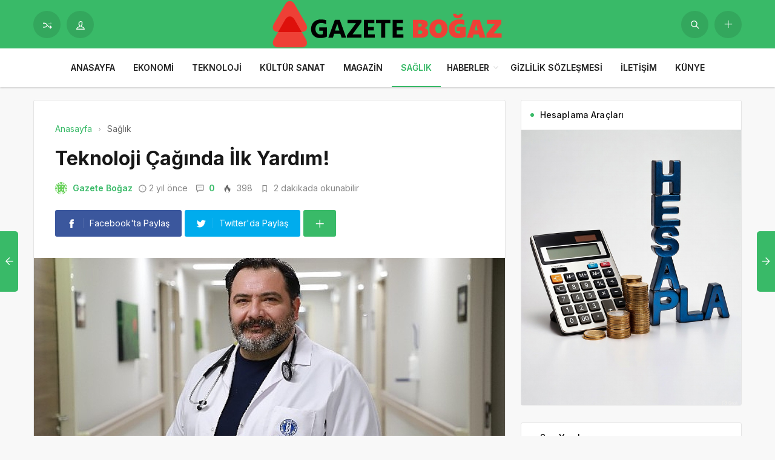

--- FILE ---
content_type: text/html; charset=UTF-8
request_url: https://gazetebogaz.com/teknoloji-caginda-ilk-yardim/
body_size: 16091
content:
<!DOCTYPE html>
<html lang="tr">

<head>
	<meta http-equiv="X-UA-Compatible" content="IE=edge">
	<meta charset="UTF-8">
	<meta name="viewport" content="width=device-width, initial-scale=1.0" />
	<link rel="profile" href="https://gmpg.org/xfn/11">
	<meta name='robots' content='index, follow, max-image-preview:large, max-snippet:-1, max-video-preview:-1' />

	<!-- This site is optimized with the Yoast SEO plugin v26.6 - https://yoast.com/wordpress/plugins/seo/ -->
	<title>Teknoloji Çağında İlk Yardım! - Gazete Boğaz</title>
	<link rel="canonical" href="https://gazetebogaz.com/teknoloji-caginda-ilk-yardim/" />
	<meta property="og:locale" content="tr_TR" />
	<meta property="og:type" content="article" />
	<meta property="og:title" content="Teknoloji Çağında İlk Yardım! - Gazete Boğaz" />
	<meta property="og:description" content="İlk yardım uygulamalarının toplumda bilinçlendirmek, kutlamak sebebiyle de konunun önemini topluma bu fırsatla anlatmak için her yılın Eylül ayının ikinci Cumartesi günü Dünya İlk Yardım Günü olarak kutlanır." />
	<meta property="og:url" content="https://gazetebogaz.com/teknoloji-caginda-ilk-yardim/" />
	<meta property="og:site_name" content="Gazete Boğaz" />
	<meta property="article:published_time" content="2023-09-14T09:00:46+00:00" />
	<meta property="og:image" content="https://gazetebogaz.com/wp-content/uploads/2023/09/teknoloji-caginda-ilk-yardim.jpg" />
	<meta property="og:image:width" content="641" />
	<meta property="og:image:height" content="380" />
	<meta property="og:image:type" content="image/png" />
	<meta name="author" content="Gazete Boğaz" />
	<meta name="twitter:card" content="summary_large_image" />
	<meta name="twitter:label1" content="Yazan:" />
	<meta name="twitter:data1" content="Gazete Boğaz" />
	<meta name="twitter:label2" content="Tahmini okuma süresi" />
	<meta name="twitter:data2" content="3 dakika" />
	<script type="application/ld+json" class="yoast-schema-graph">{"@context":"https://schema.org","@graph":[{"@type":"Article","@id":"https://gazetebogaz.com/teknoloji-caginda-ilk-yardim/#article","isPartOf":{"@id":"https://gazetebogaz.com/teknoloji-caginda-ilk-yardim/"},"author":{"name":"Gazete Boğaz","@id":"https://gazetebogaz.com/#/schema/person/148abba65a00b318ec203ba10a4dc3a7"},"headline":"Teknoloji Çağında İlk Yardım!","datePublished":"2023-09-14T09:00:46+00:00","mainEntityOfPage":{"@id":"https://gazetebogaz.com/teknoloji-caginda-ilk-yardim/"},"wordCount":598,"commentCount":0,"publisher":{"@id":"https://gazetebogaz.com/#organization"},"image":{"@id":"https://gazetebogaz.com/teknoloji-caginda-ilk-yardim/#primaryimage"},"thumbnailUrl":"https://gazetebogaz.com/wp-content/uploads/2023/09/teknoloji-caginda-ilk-yardim.jpg","articleSection":["Sağlık"],"inLanguage":"tr","potentialAction":[{"@type":"CommentAction","name":"Comment","target":["https://gazetebogaz.com/teknoloji-caginda-ilk-yardim/#respond"]}]},{"@type":"WebPage","@id":"https://gazetebogaz.com/teknoloji-caginda-ilk-yardim/","url":"https://gazetebogaz.com/teknoloji-caginda-ilk-yardim/","name":"Teknoloji Çağında İlk Yardım! - Gazete Boğaz","isPartOf":{"@id":"https://gazetebogaz.com/#website"},"primaryImageOfPage":{"@id":"https://gazetebogaz.com/teknoloji-caginda-ilk-yardim/#primaryimage"},"image":{"@id":"https://gazetebogaz.com/teknoloji-caginda-ilk-yardim/#primaryimage"},"thumbnailUrl":"https://gazetebogaz.com/wp-content/uploads/2023/09/teknoloji-caginda-ilk-yardim.jpg","datePublished":"2023-09-14T09:00:46+00:00","breadcrumb":{"@id":"https://gazetebogaz.com/teknoloji-caginda-ilk-yardim/#breadcrumb"},"inLanguage":"tr","potentialAction":[{"@type":"ReadAction","target":["https://gazetebogaz.com/teknoloji-caginda-ilk-yardim/"]}]},{"@type":"ImageObject","inLanguage":"tr","@id":"https://gazetebogaz.com/teknoloji-caginda-ilk-yardim/#primaryimage","url":"https://gazetebogaz.com/wp-content/uploads/2023/09/teknoloji-caginda-ilk-yardim.jpg","contentUrl":"https://gazetebogaz.com/wp-content/uploads/2023/09/teknoloji-caginda-ilk-yardim.jpg","width":641,"height":380,"caption":"teknoloji-caginda-ilk-yardim.jpg"},{"@type":"BreadcrumbList","@id":"https://gazetebogaz.com/teknoloji-caginda-ilk-yardim/#breadcrumb","itemListElement":[{"@type":"ListItem","position":1,"name":"Anasayfa","item":"https://gazetebogaz.com/"},{"@type":"ListItem","position":2,"name":"Teknoloji Çağında İlk Yardım!"}]},{"@type":"WebSite","@id":"https://gazetebogaz.com/#website","url":"https://gazetebogaz.com/","name":"Gazete Boğaz","description":"Türkiye&#039;nin Gazetesi","publisher":{"@id":"https://gazetebogaz.com/#organization"},"potentialAction":[{"@type":"SearchAction","target":{"@type":"EntryPoint","urlTemplate":"https://gazetebogaz.com/?s={search_term_string}"},"query-input":{"@type":"PropertyValueSpecification","valueRequired":true,"valueName":"search_term_string"}}],"inLanguage":"tr"},{"@type":"Organization","@id":"https://gazetebogaz.com/#organization","name":"Gazete Boğaz","url":"https://gazetebogaz.com/","logo":{"@type":"ImageObject","inLanguage":"tr","@id":"https://gazetebogaz.com/#/schema/logo/image/","url":"https://gazetebogaz.com/wp-content/uploads/2022/09/gazete-bogaz-logo.png","contentUrl":"https://gazetebogaz.com/wp-content/uploads/2022/09/gazete-bogaz-logo.png","width":496,"height":312,"caption":"Gazete Boğaz"},"image":{"@id":"https://gazetebogaz.com/#/schema/logo/image/"}},{"@type":"Person","@id":"https://gazetebogaz.com/#/schema/person/148abba65a00b318ec203ba10a4dc3a7","name":"Gazete Boğaz","image":{"@type":"ImageObject","inLanguage":"tr","@id":"https://gazetebogaz.com/#/schema/person/image/","url":"https://secure.gravatar.com/avatar/2be4f98366ea3a7565ba7e36e77f0053bce2e6d3d178964487964f03e1886b86?s=96&d=identicon&r=g","contentUrl":"https://secure.gravatar.com/avatar/2be4f98366ea3a7565ba7e36e77f0053bce2e6d3d178964487964f03e1886b86?s=96&d=identicon&r=g","caption":"Gazete Boğaz"},"sameAs":["https://gazetebogaz.com"],"url":"https://gazetebogaz.com/author/gazetebogaz/"}]}</script>
	<!-- / Yoast SEO plugin. -->


<link rel="alternate" type="application/rss+xml" title="Gazete Boğaz &raquo; akışı" href="https://gazetebogaz.com/feed/" />
<link rel="alternate" type="application/rss+xml" title="Gazete Boğaz &raquo; yorum akışı" href="https://gazetebogaz.com/comments/feed/" />
<link rel="alternate" type="application/rss+xml" title="Gazete Boğaz &raquo; Teknoloji Çağında İlk Yardım! yorum akışı" href="https://gazetebogaz.com/teknoloji-caginda-ilk-yardim/feed/" />
<link rel="alternate" title="oEmbed (JSON)" type="application/json+oembed" href="https://gazetebogaz.com/wp-json/oembed/1.0/embed?url=https%3A%2F%2Fgazetebogaz.com%2Fteknoloji-caginda-ilk-yardim%2F" />
<link rel="alternate" title="oEmbed (XML)" type="text/xml+oembed" href="https://gazetebogaz.com/wp-json/oembed/1.0/embed?url=https%3A%2F%2Fgazetebogaz.com%2Fteknoloji-caginda-ilk-yardim%2F&#038;format=xml" />
<style id='wp-img-auto-sizes-contain-inline-css'>
img:is([sizes=auto i],[sizes^="auto," i]){contain-intrinsic-size:3000px 1500px}
/*# sourceURL=wp-img-auto-sizes-contain-inline-css */
</style>
<style id='wp-block-library-inline-css'>
:root{--wp-block-synced-color:#7a00df;--wp-block-synced-color--rgb:122,0,223;--wp-bound-block-color:var(--wp-block-synced-color);--wp-editor-canvas-background:#ddd;--wp-admin-theme-color:#007cba;--wp-admin-theme-color--rgb:0,124,186;--wp-admin-theme-color-darker-10:#006ba1;--wp-admin-theme-color-darker-10--rgb:0,107,160.5;--wp-admin-theme-color-darker-20:#005a87;--wp-admin-theme-color-darker-20--rgb:0,90,135;--wp-admin-border-width-focus:2px}@media (min-resolution:192dpi){:root{--wp-admin-border-width-focus:1.5px}}.wp-element-button{cursor:pointer}:root .has-very-light-gray-background-color{background-color:#eee}:root .has-very-dark-gray-background-color{background-color:#313131}:root .has-very-light-gray-color{color:#eee}:root .has-very-dark-gray-color{color:#313131}:root .has-vivid-green-cyan-to-vivid-cyan-blue-gradient-background{background:linear-gradient(135deg,#00d084,#0693e3)}:root .has-purple-crush-gradient-background{background:linear-gradient(135deg,#34e2e4,#4721fb 50%,#ab1dfe)}:root .has-hazy-dawn-gradient-background{background:linear-gradient(135deg,#faaca8,#dad0ec)}:root .has-subdued-olive-gradient-background{background:linear-gradient(135deg,#fafae1,#67a671)}:root .has-atomic-cream-gradient-background{background:linear-gradient(135deg,#fdd79a,#004a59)}:root .has-nightshade-gradient-background{background:linear-gradient(135deg,#330968,#31cdcf)}:root .has-midnight-gradient-background{background:linear-gradient(135deg,#020381,#2874fc)}:root{--wp--preset--font-size--normal:16px;--wp--preset--font-size--huge:42px}.has-regular-font-size{font-size:1em}.has-larger-font-size{font-size:2.625em}.has-normal-font-size{font-size:var(--wp--preset--font-size--normal)}.has-huge-font-size{font-size:var(--wp--preset--font-size--huge)}.has-text-align-center{text-align:center}.has-text-align-left{text-align:left}.has-text-align-right{text-align:right}.has-fit-text{white-space:nowrap!important}#end-resizable-editor-section{display:none}.aligncenter{clear:both}.items-justified-left{justify-content:flex-start}.items-justified-center{justify-content:center}.items-justified-right{justify-content:flex-end}.items-justified-space-between{justify-content:space-between}.screen-reader-text{border:0;clip-path:inset(50%);height:1px;margin:-1px;overflow:hidden;padding:0;position:absolute;width:1px;word-wrap:normal!important}.screen-reader-text:focus{background-color:#ddd;clip-path:none;color:#444;display:block;font-size:1em;height:auto;left:5px;line-height:normal;padding:15px 23px 14px;text-decoration:none;top:5px;width:auto;z-index:100000}html :where(.has-border-color){border-style:solid}html :where([style*=border-top-color]){border-top-style:solid}html :where([style*=border-right-color]){border-right-style:solid}html :where([style*=border-bottom-color]){border-bottom-style:solid}html :where([style*=border-left-color]){border-left-style:solid}html :where([style*=border-width]){border-style:solid}html :where([style*=border-top-width]){border-top-style:solid}html :where([style*=border-right-width]){border-right-style:solid}html :where([style*=border-bottom-width]){border-bottom-style:solid}html :where([style*=border-left-width]){border-left-style:solid}html :where(img[class*=wp-image-]){height:auto;max-width:100%}:where(figure){margin:0 0 1em}html :where(.is-position-sticky){--wp-admin--admin-bar--position-offset:var(--wp-admin--admin-bar--height,0px)}@media screen and (max-width:600px){html :where(.is-position-sticky){--wp-admin--admin-bar--position-offset:0px}}

/*# sourceURL=wp-block-library-inline-css */
</style><style id='global-styles-inline-css'>
:root{--wp--preset--aspect-ratio--square: 1;--wp--preset--aspect-ratio--4-3: 4/3;--wp--preset--aspect-ratio--3-4: 3/4;--wp--preset--aspect-ratio--3-2: 3/2;--wp--preset--aspect-ratio--2-3: 2/3;--wp--preset--aspect-ratio--16-9: 16/9;--wp--preset--aspect-ratio--9-16: 9/16;--wp--preset--color--black: #000000;--wp--preset--color--cyan-bluish-gray: #abb8c3;--wp--preset--color--white: #ffffff;--wp--preset--color--pale-pink: #f78da7;--wp--preset--color--vivid-red: #cf2e2e;--wp--preset--color--luminous-vivid-orange: #ff6900;--wp--preset--color--luminous-vivid-amber: #fcb900;--wp--preset--color--light-green-cyan: #7bdcb5;--wp--preset--color--vivid-green-cyan: #00d084;--wp--preset--color--pale-cyan-blue: #8ed1fc;--wp--preset--color--vivid-cyan-blue: #0693e3;--wp--preset--color--vivid-purple: #9b51e0;--wp--preset--gradient--vivid-cyan-blue-to-vivid-purple: linear-gradient(135deg,rgb(6,147,227) 0%,rgb(155,81,224) 100%);--wp--preset--gradient--light-green-cyan-to-vivid-green-cyan: linear-gradient(135deg,rgb(122,220,180) 0%,rgb(0,208,130) 100%);--wp--preset--gradient--luminous-vivid-amber-to-luminous-vivid-orange: linear-gradient(135deg,rgb(252,185,0) 0%,rgb(255,105,0) 100%);--wp--preset--gradient--luminous-vivid-orange-to-vivid-red: linear-gradient(135deg,rgb(255,105,0) 0%,rgb(207,46,46) 100%);--wp--preset--gradient--very-light-gray-to-cyan-bluish-gray: linear-gradient(135deg,rgb(238,238,238) 0%,rgb(169,184,195) 100%);--wp--preset--gradient--cool-to-warm-spectrum: linear-gradient(135deg,rgb(74,234,220) 0%,rgb(151,120,209) 20%,rgb(207,42,186) 40%,rgb(238,44,130) 60%,rgb(251,105,98) 80%,rgb(254,248,76) 100%);--wp--preset--gradient--blush-light-purple: linear-gradient(135deg,rgb(255,206,236) 0%,rgb(152,150,240) 100%);--wp--preset--gradient--blush-bordeaux: linear-gradient(135deg,rgb(254,205,165) 0%,rgb(254,45,45) 50%,rgb(107,0,62) 100%);--wp--preset--gradient--luminous-dusk: linear-gradient(135deg,rgb(255,203,112) 0%,rgb(199,81,192) 50%,rgb(65,88,208) 100%);--wp--preset--gradient--pale-ocean: linear-gradient(135deg,rgb(255,245,203) 0%,rgb(182,227,212) 50%,rgb(51,167,181) 100%);--wp--preset--gradient--electric-grass: linear-gradient(135deg,rgb(202,248,128) 0%,rgb(113,206,126) 100%);--wp--preset--gradient--midnight: linear-gradient(135deg,rgb(2,3,129) 0%,rgb(40,116,252) 100%);--wp--preset--font-size--small: 13px;--wp--preset--font-size--medium: 20px;--wp--preset--font-size--large: 36px;--wp--preset--font-size--x-large: 42px;--wp--preset--spacing--20: 0.44rem;--wp--preset--spacing--30: 0.67rem;--wp--preset--spacing--40: 1rem;--wp--preset--spacing--50: 1.5rem;--wp--preset--spacing--60: 2.25rem;--wp--preset--spacing--70: 3.38rem;--wp--preset--spacing--80: 5.06rem;--wp--preset--shadow--natural: 6px 6px 9px rgba(0, 0, 0, 0.2);--wp--preset--shadow--deep: 12px 12px 50px rgba(0, 0, 0, 0.4);--wp--preset--shadow--sharp: 6px 6px 0px rgba(0, 0, 0, 0.2);--wp--preset--shadow--outlined: 6px 6px 0px -3px rgb(255, 255, 255), 6px 6px rgb(0, 0, 0);--wp--preset--shadow--crisp: 6px 6px 0px rgb(0, 0, 0);}:where(.is-layout-flex){gap: 0.5em;}:where(.is-layout-grid){gap: 0.5em;}body .is-layout-flex{display: flex;}.is-layout-flex{flex-wrap: wrap;align-items: center;}.is-layout-flex > :is(*, div){margin: 0;}body .is-layout-grid{display: grid;}.is-layout-grid > :is(*, div){margin: 0;}:where(.wp-block-columns.is-layout-flex){gap: 2em;}:where(.wp-block-columns.is-layout-grid){gap: 2em;}:where(.wp-block-post-template.is-layout-flex){gap: 1.25em;}:where(.wp-block-post-template.is-layout-grid){gap: 1.25em;}.has-black-color{color: var(--wp--preset--color--black) !important;}.has-cyan-bluish-gray-color{color: var(--wp--preset--color--cyan-bluish-gray) !important;}.has-white-color{color: var(--wp--preset--color--white) !important;}.has-pale-pink-color{color: var(--wp--preset--color--pale-pink) !important;}.has-vivid-red-color{color: var(--wp--preset--color--vivid-red) !important;}.has-luminous-vivid-orange-color{color: var(--wp--preset--color--luminous-vivid-orange) !important;}.has-luminous-vivid-amber-color{color: var(--wp--preset--color--luminous-vivid-amber) !important;}.has-light-green-cyan-color{color: var(--wp--preset--color--light-green-cyan) !important;}.has-vivid-green-cyan-color{color: var(--wp--preset--color--vivid-green-cyan) !important;}.has-pale-cyan-blue-color{color: var(--wp--preset--color--pale-cyan-blue) !important;}.has-vivid-cyan-blue-color{color: var(--wp--preset--color--vivid-cyan-blue) !important;}.has-vivid-purple-color{color: var(--wp--preset--color--vivid-purple) !important;}.has-black-background-color{background-color: var(--wp--preset--color--black) !important;}.has-cyan-bluish-gray-background-color{background-color: var(--wp--preset--color--cyan-bluish-gray) !important;}.has-white-background-color{background-color: var(--wp--preset--color--white) !important;}.has-pale-pink-background-color{background-color: var(--wp--preset--color--pale-pink) !important;}.has-vivid-red-background-color{background-color: var(--wp--preset--color--vivid-red) !important;}.has-luminous-vivid-orange-background-color{background-color: var(--wp--preset--color--luminous-vivid-orange) !important;}.has-luminous-vivid-amber-background-color{background-color: var(--wp--preset--color--luminous-vivid-amber) !important;}.has-light-green-cyan-background-color{background-color: var(--wp--preset--color--light-green-cyan) !important;}.has-vivid-green-cyan-background-color{background-color: var(--wp--preset--color--vivid-green-cyan) !important;}.has-pale-cyan-blue-background-color{background-color: var(--wp--preset--color--pale-cyan-blue) !important;}.has-vivid-cyan-blue-background-color{background-color: var(--wp--preset--color--vivid-cyan-blue) !important;}.has-vivid-purple-background-color{background-color: var(--wp--preset--color--vivid-purple) !important;}.has-black-border-color{border-color: var(--wp--preset--color--black) !important;}.has-cyan-bluish-gray-border-color{border-color: var(--wp--preset--color--cyan-bluish-gray) !important;}.has-white-border-color{border-color: var(--wp--preset--color--white) !important;}.has-pale-pink-border-color{border-color: var(--wp--preset--color--pale-pink) !important;}.has-vivid-red-border-color{border-color: var(--wp--preset--color--vivid-red) !important;}.has-luminous-vivid-orange-border-color{border-color: var(--wp--preset--color--luminous-vivid-orange) !important;}.has-luminous-vivid-amber-border-color{border-color: var(--wp--preset--color--luminous-vivid-amber) !important;}.has-light-green-cyan-border-color{border-color: var(--wp--preset--color--light-green-cyan) !important;}.has-vivid-green-cyan-border-color{border-color: var(--wp--preset--color--vivid-green-cyan) !important;}.has-pale-cyan-blue-border-color{border-color: var(--wp--preset--color--pale-cyan-blue) !important;}.has-vivid-cyan-blue-border-color{border-color: var(--wp--preset--color--vivid-cyan-blue) !important;}.has-vivid-purple-border-color{border-color: var(--wp--preset--color--vivid-purple) !important;}.has-vivid-cyan-blue-to-vivid-purple-gradient-background{background: var(--wp--preset--gradient--vivid-cyan-blue-to-vivid-purple) !important;}.has-light-green-cyan-to-vivid-green-cyan-gradient-background{background: var(--wp--preset--gradient--light-green-cyan-to-vivid-green-cyan) !important;}.has-luminous-vivid-amber-to-luminous-vivid-orange-gradient-background{background: var(--wp--preset--gradient--luminous-vivid-amber-to-luminous-vivid-orange) !important;}.has-luminous-vivid-orange-to-vivid-red-gradient-background{background: var(--wp--preset--gradient--luminous-vivid-orange-to-vivid-red) !important;}.has-very-light-gray-to-cyan-bluish-gray-gradient-background{background: var(--wp--preset--gradient--very-light-gray-to-cyan-bluish-gray) !important;}.has-cool-to-warm-spectrum-gradient-background{background: var(--wp--preset--gradient--cool-to-warm-spectrum) !important;}.has-blush-light-purple-gradient-background{background: var(--wp--preset--gradient--blush-light-purple) !important;}.has-blush-bordeaux-gradient-background{background: var(--wp--preset--gradient--blush-bordeaux) !important;}.has-luminous-dusk-gradient-background{background: var(--wp--preset--gradient--luminous-dusk) !important;}.has-pale-ocean-gradient-background{background: var(--wp--preset--gradient--pale-ocean) !important;}.has-electric-grass-gradient-background{background: var(--wp--preset--gradient--electric-grass) !important;}.has-midnight-gradient-background{background: var(--wp--preset--gradient--midnight) !important;}.has-small-font-size{font-size: var(--wp--preset--font-size--small) !important;}.has-medium-font-size{font-size: var(--wp--preset--font-size--medium) !important;}.has-large-font-size{font-size: var(--wp--preset--font-size--large) !important;}.has-x-large-font-size{font-size: var(--wp--preset--font-size--x-large) !important;}
/*# sourceURL=global-styles-inline-css */
</style>

<style id='classic-theme-styles-inline-css'>
/*! This file is auto-generated */
.wp-block-button__link{color:#fff;background-color:#32373c;border-radius:9999px;box-shadow:none;text-decoration:none;padding:calc(.667em + 2px) calc(1.333em + 2px);font-size:1.125em}.wp-block-file__button{background:#32373c;color:#fff;text-decoration:none}
/*# sourceURL=/wp-includes/css/classic-themes.min.css */
</style>
<link rel='stylesheet' id='sp-style-css' href='https://gazetebogaz.com/wp-content/themes/spixer/assets/css/style.css' media='all' />
<link rel="https://api.w.org/" href="https://gazetebogaz.com/wp-json/" /><link rel="alternate" title="JSON" type="application/json" href="https://gazetebogaz.com/wp-json/wp/v2/posts/60971" /><meta name="generator" content="WordPress 6.9" />
<link rel='shortlink' href='https://gazetebogaz.com/?p=60971' />

					<meta property="og:locale" content="tr_TR" />
					<meta property="og:site_name" content="Gazete Boğaz" />
					<meta property="og:type" content="article" />
					<meta property="og:url" content="https://gazetebogaz.com/teknoloji-caginda-ilk-yardim/" />
					<meta property="og:title" content="Teknoloji Çağında İlk Yardım!" />
					<meta property="og:description" content="İlk yardım uygulamalarının toplumda bilinçlendirmek, kutlamak sebebiyle de konunun önemini topluma bu fırsatla anlatmak için her yılın Eylül ayının ikinci Cumartesi günü Dünya İlk Yardım Günü olarak kutlanır." />
					<meta property="article:published_time" content="2023-09-14T09:00:46+03:00" />
					<meta property="article:section" content="Sağlık" />
				<meta property="og:image" content="https://gazetebogaz.com/wp-content/uploads/2023/09/teknoloji-caginda-ilk-yardim.jpg" />
				<script type='application/ld+json'>
					{"@context":"http:\/\/schema.org","@type":"Article","publisher":{"@type":"Organization","url":"https:\/\/gazetebogaz.com","name":"Gazete Bo\u011faz","logo":{"@type":"ImageObject","url":"https:\/\/gazetebogaz.com\/wp-content\/uploads\/2022\/09\/gazete-bogaz-logo.png"}},"headline":"Teknoloji \u00c7a\u011f\u0131nda \u0130lk Yard\u0131m!","author":{"@type":"Person","name":"Gazete Bo\u011faz"},"datePublished":"2023-09-14T09:00:46+03:00","image":{"@type":"ImageObject","url":"https:\/\/gazetebogaz.com\/wp-content\/uploads\/2023\/09\/teknoloji-caginda-ilk-yardim.jpg"},"dateModified":"2023-09-14T09:00:46+03:00","mainEntityOfPage":"https:\/\/gazetebogaz.com\/teknoloji-caginda-ilk-yardim\/","url":"https:\/\/gazetebogaz.com\/teknoloji-caginda-ilk-yardim\/","description":"\u0130lk yard\u0131m uygulamalar\u0131n\u0131n toplumda bilin\u00e7lendirmek, kutlamak sebebiyle de konunun \u00f6nemini topluma bu f\u0131rsatla anlatmak i\u00e7in her y\u0131l\u0131n Eyl\u00fcl ay\u0131n\u0131n ikinci Cumartesi g\u00fcn\u00fc D\u00fcnya \u0130lk Yard\u0131m G\u00fcn\u00fc olarak kutlan\u0131r."}				</script>
			<!-- Google tag (gtag.js) -->
<script async src="https://www.googletagmanager.com/gtag/js?id=G-CK9MCJMEQE"></script>
<script>
  window.dataLayer = window.dataLayer || [];
  function gtag(){dataLayer.push(arguments);}
  gtag('js', new Date());

  gtag('config', 'G-CK9MCJMEQE');
</script><script>
			var connection = navigator.connection || navigator.mozConnection || navigator.webkitConnection;
			if ( typeof connection != 'undefined' && (/\slow-2g|2g/.test(connection.effectiveType))) {
				console.warn( 'Slow Connection Google Fonts Disabled' );
			}
			else {
				WebFontConfig ={
					google:{
						families: ['Inter:regular,500,600,700:latin&display=swap', '', ''],
						
					}
				};

				(function(){
					var wf   = document.createElement('script');
					wf.src   = '//ajax.googleapis.com/ajax/libs/webfont/1.6.26/webfont.js';
					wf.type  = 'text/javascript';
					wf.defer = 'true';
					var s = document.getElementsByTagName('script')[0];
					s.parentNode.insertBefore(wf, s);
				})();
		
			}

			</script>
<meta http-equiv='x-dns-prefetch-control' content='on'>
<link rel='dns-prefetch' href='//ajax.googleapis.com' />
<link rel='dns-prefetch' href='//fonts.googleapis.com' />
<link rel='dns-prefetch' href='//fonts.gstatic.com' />
<link rel='dns-prefetch' href='//cdnjs.cloudflare.com' />
<link rel='dns-prefetch' href='//s.gravatar.com' />
<link rel='dns-prefetch' href='//www.google-analytics.com' />
<link rel='preload' as='style' href='https://gazetebogaz.com/wp-content/themes/spixer/assets/css/style.css' />
<link rel='preload' as='font' href='https://gazetebogaz.com/wp-content/themes/spixer/assets/fonts/themify.woff' type='font/woff' crossorigin='anonymous' />
<link rel="icon" href="https://gazetebogaz.com/wp-content/uploads/2022/09/gazete-bogaz-fav-150x150.png" sizes="32x32" />
<link rel="icon" href="https://gazetebogaz.com/wp-content/uploads/2022/09/gazete-bogaz-fav-300x300.png" sizes="192x192" />
<link rel="apple-touch-icon" href="https://gazetebogaz.com/wp-content/uploads/2022/09/gazete-bogaz-fav-300x300.png" />
<meta name="msapplication-TileImage" content="https://gazetebogaz.com/wp-content/uploads/2022/09/gazete-bogaz-fav-300x300.png" />
<style type="text/css">

					.sp_header_3 .sp_header-top {
    border-bottom: 0px;
}
				

					.spixer-cat-4 .slider-categories a, .sp_module-categories .cat-item-4.cat-item a:before, .sp_module-categories .cat-item-4.cat-item span
					{background-color: #8224e3}
					
					.sp_module-categories2 .cat-item-4.cat-item a {color: #fff}
					.sp_module-categories2 .cat-item-4.cat-item
					{background-color: #8224e3; border-color: #8224e3;color:#fff}
					
					.spixer-cat-6 .slider-categories a, .sp_module-categories .cat-item-6.cat-item a:before, .sp_module-categories .cat-item-6.cat-item span
					{background-color: #dd3333}
					
					.sp_module-categories2 .cat-item-6.cat-item a {color: #fff}
					.sp_module-categories2 .cat-item-6.cat-item
					{background-color: #dd3333; border-color: #dd3333;color:#fff}
					
					.spixer-cat-7 .slider-categories a, .sp_module-categories .cat-item-7.cat-item a:before, .sp_module-categories .cat-item-7.cat-item span
					{background-color: #33e0c3}
					
					.sp_module-categories2 .cat-item-7.cat-item a {color: #fff}
					.sp_module-categories2 .cat-item-7.cat-item
					{background-color: #33e0c3; border-color: #33e0c3;color:#fff}
					body#is-boxed-or-is-framed{ background: #f1f1f1 url(https://gazetebogaz.com/wp-content/themes/spixer/admin/assets/images/patterns/pattern-10.png); }

					.sp_footer {
						background-color: #141414;
						background-repeat:;
						background-attachment:;
						background-position:;
						background-image:url();
						background-size:;
					}
				

					body, textarea, button, input
					{font-family: "Inter", sans-serif !important;} 
					
					
</style>
		<style id="wp-custom-css">
			.sp_entry-content a {
color: #0697f0;
}		</style>
		</head>

<body data-rsssl=1 class="wp-singular post-template-default single single-post postid-60971 single-format-standard wp-theme-spixer">
				<div id="loader">
			<div class="lds-roller"><div></div><div></div><div></div><div></div><div></div><div></div><div></div><div></div></div>
		</div>
		
	<div class="site-wrapper site--wide">
		<header id="sp-header" class="sp_header sp_header_3 container_boxed ">
			<div class="sp_header-top">
				<div class="container flex-container">
					<div class="sp_header-top-left">
						<a class="btn_shadow" href="https://gazetebogaz.com/?random"><i class="ti-control-shuffle"></i></a>
													<button class="btn_shadow sp_lrp-button"><i class="ti-user"></i></button>
	<div id="login-register-password">
		<button class="sp_lrp-close"><i class="ti-close"></i></button>
	<div class="sp-lrp">

	
	<ul class="sp_nav-tabs" role="tablist">
		<li role="presentation" class="active"><a href="#tab1_login" aria-controls="tab1_login" role="tab" data-toggle="tab">Giriş Yap</a></li>
				<li role="presentation"><a href="#tab3_login" aria-controls="tab3_login" role="tab" data-toggle="tab">Unuttum</a></li>
	</ul>
	<div class="tab_container_login">
		<div role="tabpanel" class="sp_tab-pane active" id="tab1_login">

			
			<h3>Hesabın var mı?</h3>
			<p>Giriş yap veya kayıt ol! Çok hızlı &amp; <em>ücretsiz!</em></p>

			
			<form method="post" action="https://gazetebogaz.com/wp-login.php" class="wp-user-form">
				<div class="username">
					<label for="user_login">Kullanıcı Adı</label>
					<input type="text" name="log" value="" size="20" id="user_login" tabindex="11" />
				</div>
				<div class="password">
					<label for="user_pass">Şifre</label>
					<input type="password" name="pwd" value="" size="20" id="user_pass" tabindex="12" />
				</div>
				<div class="login_fields">
					<div class="rememberme">
						<label for="rememberme">
							<input type="checkbox" name="rememberme" value="forever" checked="checked" id="rememberme" tabindex="13" /> Beni Hatırla						</label>
					</div>
										<input type="submit" name="user-submit" value="Giriş Yap" tabindex="14" class="user-submit" />
					<input type="hidden" name="redirect_to" value="/teknoloji-caginda-ilk-yardim/" />
					<input type="hidden" name="user-cookie" value="1" />
				</div>
			</form>
		</div>
				<div role="tabpanel" class="sp_tab-pane" id="tab3_login">
			<h3>Bir şey mi Unuttun?</h3>
			<p>Şifrenizi sıfırlamak için kullanıcı adınızı veya e-posta adresinizi girin.</p>
			<form method="post" action="https://gazetebogaz.com/wp-login.php?action=lostpassword" class="wp-user-form">
				<div class="username">
					<label for="user_login" class="hide">Kullanıcı adı veya e-posta adresi</label>
					<input type="text" name="user_login" value="" size="20" id="user_login" tabindex="1001" />
				</div>
				<div class="login_fields">
										<input type="submit" name="user-submit" value="Şifremi Sıfırla" class="user-submit" tabindex="1002" />
										<input type="hidden" name="redirect_to" value="/teknoloji-caginda-ilk-yardim/?reset=true" />
					<input type="hidden" name="user-cookie" value="1" />
				</div>
			</form>
		</div>
	</div>

	
</div>

</div>
											</div>
					<div class="sp_logo_new">
					<div class="sp_logo"><a href="https://gazetebogaz.com"><img loading="lazy" width="388" height="102" src="https://gazetebogaz.com/wp-content/uploads/2022/09/gazete-bogaz-logo.png" alt="Gazete Boğaz"/></a></div>					</div>
					<div class="sp_header-top-right">
						<button class="search-button btn_shadow" aria-label="Gönder"><i class="ti-search"></i></button>
						<div class="header-login-btn hidden-desktop">
					<button class="sp_lrp-button"><i class="ti-user"></i> <span class="hidden-mobile">Giriş Yap</span></button>
	<div id="login-register-password">
		<button class="sp_lrp-close"><i class="ti-close"></i></button>
		<div class="sp-lrp">

			
				<ul class="sp_nav-tabs" role="tablist">
					<li role="presentation" class="active"><a href="#tab1_login" aria-controls="tab1_login" role="tab" data-toggle="tab">Giriş Yap</a></li>
										<li role="presentation"><a href="#tab3_login" aria-controls="tab3_login" role="tab" data-toggle="tab">Unuttum</a></li>
				</ul>
				<div class="tab_container_login">
				
					<div role="tabpanel" class="sp_tab-pane active" id="tab1_login">

						
						<h3>Hesabın var mı?</h3>
						<p>Giriş yap veya kayıt ol! Çok hızlı &amp; <em>ücretsiz!</em></p>

						
						<form method="post" action="https://gazetebogaz.com/wp-login.php" class="wp-user-form">
							<div class="username">
								<label for="user_login">Kullanıcı Adı</label>
								<input type="text" name="log" value="" size="20" id="user_login" tabindex="11" />
							</div>
							<div class="password">
								<label for="user_pass">Şifre</label>
								<input type="password" name="pwd" value="" size="20" id="user_pass" tabindex="12" />
							</div>
							<div class="login_fields">
								<div class="rememberme">
									<label for="rememberme">
										<input type="checkbox" name="rememberme" value="forever" checked="checked" id="rememberme" tabindex="13" /> Beni Hatırla									</label>
								</div>
																<input type="submit" name="user-submit" value="Giriş Yap" tabindex="14" class="user-submit" />
								<input type="hidden" name="redirect_to" value="/teknoloji-caginda-ilk-yardim/" />
								<input type="hidden" name="user-cookie" value="1" />
							</div>
						</form>
					</div>
					
										
					<div role="tabpanel" class="sp_tab-pane" id="tab3_login">
						<h3>Bir şey mi Unuttun?</h3>
						<p>Şifrenizi sıfırlamak için kullanıcı adınızı veya e-posta adresinizi girin.</p>
						<form method="post" action="https://gazetebogaz.com/wp-login.php?action=lostpassword" class="wp-user-form">
							<div class="username">
								<label for="user_login7" class="hide">Kullanıcı adı veya e-posta adresi</label>
								<input type="text" name="user_login" value="" size="20" id="user_login7" tabindex="1001" />
							</div>
							<div class="login_fields">
																<input type="submit" name="user-submit" value="Şifremi Sıfırla" class="user-submit" tabindex="1002" />
																<input type="hidden" name="redirect_to" value="/teknoloji-caginda-ilk-yardim/?reset=true" />
								<input type="hidden" name="user-cookie" value="1" />
							</div>
						</form>
					</div>
				</div>

			
		</div>
	</div>
				</div>	
						<button class="sp_menu-drawer-button"><span></span><span></span><span></span></button>
						<a class="submit_post_btn" href="https://gazetebogaz.com/yazi-ekle/"><span>Yazı Gönder</span></a>					</div>
				</div>
			</div>
			<div class="sp_header-bottom nav_light">
				<div class="container">
				<div class="flex-container header_bottom">

					<button class="sp_menu-drawer-button"><span></span><span></span><span></span></button>
											<div class="sp_header-bottom-menu"><ul id="menu-header" class="menu"><li id="menu-item-1016" class="menu-item menu-item-type-custom menu-item-object-custom menu-item-home menu-item-1016"><a href="https://gazetebogaz.com">Anasayfa</a></li>
<li id="menu-item-1035" class="menu-item menu-item-type-taxonomy menu-item-object-category menu-item-1035"><a href="https://gazetebogaz.com/ekonomi/">Ekonomi</a></li>
<li id="menu-item-1042" class="menu-item menu-item-type-taxonomy menu-item-object-category menu-item-1042"><a href="https://gazetebogaz.com/teknoloji/">Teknoloji</a></li>
<li id="menu-item-1038" class="menu-item menu-item-type-taxonomy menu-item-object-category menu-item-1038"><a href="https://gazetebogaz.com/kultur-sanat/">Kültür Sanat</a></li>
<li id="menu-item-1039" class="menu-item menu-item-type-taxonomy menu-item-object-category menu-item-1039"><a href="https://gazetebogaz.com/magazin/">Magazin</a></li>
<li id="menu-item-1040" class="menu-item menu-item-type-taxonomy menu-item-object-category current-post-ancestor current-menu-parent current-post-parent menu-item-1040"><a href="https://gazetebogaz.com/saglik/">Sağlık</a></li>
<li id="menu-item-1037" class="menu-item menu-item-type-taxonomy menu-item-object-category menu-item-has-children menu-item-1037"><a href="https://gazetebogaz.com/haberler/">Haberler</a>
<ul class="sub-menu">
	<li id="menu-item-1041" class="menu-item menu-item-type-taxonomy menu-item-object-category menu-item-1041"><a href="https://gazetebogaz.com/spor/">Spor</a></li>
	<li id="menu-item-1034" class="menu-item menu-item-type-taxonomy menu-item-object-category menu-item-1034"><a href="https://gazetebogaz.com/egitim/">Eğitim</a></li>
	<li id="menu-item-1036" class="menu-item menu-item-type-taxonomy menu-item-object-category menu-item-1036"><a href="https://gazetebogaz.com/gundem/">Gündem</a></li>
</ul>
</li>
<li id="menu-item-86762" class="menu-item menu-item-type-post_type menu-item-object-page menu-item-privacy-policy menu-item-86762"><a rel="privacy-policy" href="https://gazetebogaz.com/gizlilik-sozlesmesi/">Gizlilik Sözleşmesi</a></li>
<li id="menu-item-86763" class="menu-item menu-item-type-post_type menu-item-object-page menu-item-86763"><a href="https://gazetebogaz.com/iletisim/">İletişim</a></li>
<li id="menu-item-86764" class="menu-item menu-item-type-post_type menu-item-object-page menu-item-86764"><a href="https://gazetebogaz.com/kunye/">Künye</a></li>
</ul></div>									</div>
				</div>
			</div>
		</header>
						<div class="sp_search-area">
			<form method="get" id="searchform" class="searchform" action="https://gazetebogaz.com/">
				<span class="screen-reader-text">Arama</span>
				<input placeholder="Aradığınız kelimeyi yazın ve entera basın" type="text" value="" name="s">
				<button class="sp_search-button" aria-label="Gönder" type="submit"><i class="ti-search"></i></button>
			</form>
			<button class="sp_search-close" aria-label="Kapat"><i class="ti-close"></i></button>
		</div>
<main role="main">
	<div class="main-wrapper no-p-mob">
		<div class="container flex-container sp_has-sidebar">
		<div id="content">
		<div class="sp_content">
			<div class="sp_prev_post">&laquo; <a href="https://gazetebogaz.com/sigara-tukuruk-bezi-tumorune-neden-olabiliyor/" rel="prev">Sigara Tükürük Bezi Tümörüne Neden Olabiliyor</a></div> 
			<div class="sp_block border-all sp_entry">
				<article id="post-60971" class="post-60971 post type-post status-publish format-standard has-post-thumbnail category-saglik">
										<header class="sp_entry-header">
	<ol class='sp_breadcrumb' itemscope itemtype='http://schema.org/BreadcrumbList'><li itemprop="itemListElement" itemscope itemtype="http://schema.org/ListItem" class="root"><a rel="v:url" itemprop="item" href="https://gazetebogaz.com"><span itemprop="name">Anasayfa</span></a><meta itemprop="position" content="1" /></li><li itemprop="itemListElement" itemscope
      itemtype="http://schema.org/ListItem"><a href="https://gazetebogaz.com/saglik/" rel="v:url" itemprop="item"><span itemprop="name">Sağlık</span></a><meta itemprop="position" content="2" /></li><li itemprop='itemListElement' itemscope
				itemtype='http://schema.org/ListItem'><a href="https://gazetebogaz.com/teknoloji-caginda-ilk-yardim/" rel="bookmark" itemprop="item"><span itemprop="name">Teknoloji Çağında İlk Yardım!</span></a><meta itemprop='position' content='3' /></li></ol>	<h1 class="title">Teknoloji Çağında İlk Yardım!</h1>		<div class="sp_entry-meta">
			<div class="sp_entry-meta-left"><span class="vcard entry-author author"><img alt='' src='https://secure.gravatar.com/avatar/2a539d6520266b56c3b0c525b9e6128858baeccb5ee9b694a2906e123c8d6dd3?s=20&#038;d=identicon&#038;r=g' srcset='https://secure.gravatar.com/avatar/2a539d6520266b56c3b0c525b9e6128858baeccb5ee9b694a2906e123c8d6dd3?s=40&#038;d=identicon&#038;r=g 2x' class='avatar avatar-20 photo' height='20' width='20' decoding='async'/> <a class="fn" rel="author" href="https://gazetebogaz.com/author/gazetebogaz/">Gazete Boğaz</a></span><span class="date post_date entry-time" content="2023-09-14T09:00:46+03:00"><i class="ti-time"></i>2 yıl&nbsp;önce</span>					<span><i class="ti-comment-alt"></i> <a href="#respond">0</a></span>
										<span><div data-view-count="398" kez okundu" class="sp_post-views sp_unknow"><svg xmlns="http://www.w3.org/2000/svg" xmlns:xlink="http://www.w3.org/1999/xlink" version="1.1" id="Layer_1" x="0px" y="0px" viewBox="0 0 511.269 511.269" style="enable-background:new 0 0 511.269 511.269;" xml:space="preserve"><path style="fill: #000000;" d="M140.367,465.067C116.9,438.4,93.434,410.667,78.5,377.6c-14.933-35.2-19.2-75.733-11.733-114.133  s24.533-74.667,49.067-105.6c-2.133,26.667,7.467,54.4,25.6,74.667c-10.667-51.2,6.4-106.667,40.533-147.2S263.034,18.133,312.1,0  c-24.533,25.6-27.733,66.133-18.133,100.267c9.6,34.133,29.867,64,48,94.933c18.133,30.933,35.2,62.933,36.267,98.133  c9.6-18.133,20.267-36.267,26.667-56.533c6.4-20.267,9.6-41.6,4.267-61.867c19.2,23.467,29.867,46.933,35.2,76.8  c5.333,29.867,4.267,60.8,1.067,90.667c-4.267,33.067-12.8,67.2-30.933,94.933c-21.333,33.067-55.467,56.533-92.8,69.333  C255.567,518.4,190.5,508.8,140.367,465.067z"/><path style="fill:#FFD15C;" d="M221.434,504.533C308.9,538.667,395.3,435.2,347.3,355.2c0-1.067-1.067-1.067-1.067-2.133  c4.267,43.733-6.4,75.733-26.667,93.867c10.667-25.6,3.2-55.467-9.6-81.067c-12.8-24.533-30.933-46.933-44.8-70.4  c-13.867-24.533-24.533-52.267-18.133-80c-25.6,19.2-43.733,48-51.2,78.933c-7.467,30.933-3.2,65.067,10.667,93.867  c-16-11.733-27.733-30.933-28.8-51.2c-17.067,20.267-27.733,46.933-26.667,73.6C151.034,452.267,184.1,489.6,221.434,504.533z"/><g></g><g></g><g></g><g></g><g></g><g></g><g></g><g></g><g></g><g></g><g></g><g></g><g></g><g></g><g></g></svg> 398</div></span>
										
					<span class="minutes-read"><i class="ti-bookmark"></i> 2&nbsp;dakikada okunabilir</span>			
				</div>			
		</div>
	<div id="share" class="sp_post-share share_post_style_1">
		<div class="share_item">
			<a class="bg-facebook" target="popup" onclick="window.open('http://www.facebook.com/sharer/sharer.php?u=https://gazetebogaz.com/teknoloji-caginda-ilk-yardim/', 'popupwindow', 'scrollbars=yes,width=550,height=520');return true">
				<i class="ti-facebook"></i>
				<span>Facebook'ta Paylaş</span>
			</a>
		</div>
		<div class="share_item">
			<a class="bg-twitter" target="popup" onclick="window.open('http://www.twitter.com/intent/tweet?text=Teknoloji Çağında İlk Yardım! via https://gazetebogaz.com/teknoloji-caginda-ilk-yardim/', 'popupwindow', 'scrollbars=yes,width=550,height=520');return true">
				<i class="ti-twitter-alt"></i>
				<span>Twitter'da Paylaş</span>
			</a>
		</div>
		<div class="share_item share_more">
			<a class="btn-primary">
				<i class="ti-plus"></i>
			</a>
		</div>
		<div class="share_more_x">
			<div class="share_item">
				<a class="bg-pinterest" target="popup" onclick="window.open('https://pinterest.com/pin/create/button/?url=&media=&description=https://gazetebogaz.com/teknoloji-caginda-ilk-yardim/', 'popupwindow', 'scrollbars=yes,width=550,height=520');return true">
				<i class="ti-pinterest-alt"></i>
				<span class="screen-reader-text">Pinterest</span>
			</a>
			</div>
			<div class="share_item">
				<a class="bg-reddit" target="popup" onclick="window.open('https://reddit.com/submit?url=https://gazetebogaz.com/teknoloji-caginda-ilk-yardim/&title=Teknoloji Çağında İlk Yardım!', 'popupwindow', 'scrollbars=yes,width=550,height=520');return true">
				<i class="ti-reddit"></i>
				<span class="screen-reader-text">Reddit</span>
			</a>
			</div>
			<div class="share_item">
				<a class="bg-whatsapp" href="whatsapp://send?text=https://gazetebogaz.com/teknoloji-caginda-ilk-yardim/">
				<i class="ti-whatsapp"></i>
				<span class="screen-reader-text">Whatsapp</span>
			</a>
			</div>
			<div class="share_item">
				<a class="bg-telegram" target="popup" onclick="window.open('https://telegram.me/share/url?url=https://gazetebogaz.com/teknoloji-caginda-ilk-yardim/', 'popupwindow', 'scrollbars=yes,width=550,height=520');return true">
				<i class="ti-telegram"></i>
				<span class="screen-reader-text">Telegram</span>
			</a>
			</div>
		</div>

</div></header>					<div class="sp_entry-thumb"><img width="641" height="380" src="[data-uri]" class="attachment-post-thumbnail size-post-thumbnail sp-lazy wp-post-image" alt="teknoloji-caginda-ilk-yardim.jpg" decoding="async" fetchpriority="high" data-src="https://gazetebogaz.com/wp-content/uploads/2023/09/teknoloji-caginda-ilk-yardim.jpg" /></div>					<div class="sp_entry-content">
	<p>İlk yardım uygulamalarının toplumda bilinçlendirmek, kutlamak sebebiyle de konunun önemini topluma bu fırsatla anlatmak için her yılın Eylül ayının ikinci Cumartesi günü Dünya İlk Yardım Günü olarak kutlanır. Bu toplumu bilinçlendirme ve ilk yardım konusunda tanıtım yapmak için güzel bir fırsattır.  Bu yıl dünya ilk yardım günü dijital çağda teknolojinin sunduğu fırsatlardan faydalanmak adına   <strong>Dünya İlk Yardım Günü 2023 “Dijital Dünyada İlk Yardım</strong>” temasına odaklanılmıştır.</p>
<p> </p>
<p><strong>Teknoloji ile ilk yardım uygulamaları fark yaratıyor!</strong></p>
<p>İlk yardım uygulamalarında teknolojinin kullanımı birçok alanda bugüne kadar uygulandı. Örneğin Otomatik Eksternal Defibrilatör cihazının  (ani kalp durması anında, hastaya elektrik şoku – defibrilasyon &#8211; uygulamak üzere tasarlanmış cihaz) dronlar vasıtasıyla olay yerine yönlendirilmesi ve kullanıcıya merkezden yardım edilmesinden tutun, sahada cep telefonlarına bağlanan problarla acil ultrason uygulamaları, akıllı telefon uygulamalarının acil sahada triaj ve müdahale ön hazırlığında kullanılmasına kadar bir çok alanda teknoloji ilk ve acil yardım uygulamalarında kullanılmaya başlandı. </p>
<p>En son ilk yardım eğitimi sırasında öğrenme yollarını çeşitlendirmek, bilgiyi korumak ve yenilemek için dijital teknoloji araçlarının avantajları özellikle pandemi sırasında da ortaya kondu. Dünya İlk Yardım Günü sebebiyle toplumumuzda her bireyin bilmesi gereken temel yaşam desteği uygulamasının hem dijital ortamlarda hem yüz yüze eğitimlerinin planlanması, toplumsal gelişmişliğin göstergesi olan bu konuda çok önemlidir. Dünya İlk Yardım Günü sebebiyle toplumu bilinçlendirme çabalarının artacağını ümit ediyor Dünya İlk Yardım Günümüzü kutluyorum.</p>
<p><strong>İlk yardım uygulamalarında nelere dikkat edilmelidir?</strong></p>
<p>Hastaların solunum, dolaşım ve hava yolu olmadığı tekdirde yapılması gereken en temel şey temel yaşam desteğidir. İlk yardım yapan kişi hastanın yanıtsız olduğunu kabul ettikten sonra, Eğer kalbin durduğuna kanaat getirilirse, 30 kere sternum alt yarısının ortasına kalp masajı yapılır ve 2 kere de ağızdan nefes üfleme uygulanır. Kompresyon dakikada 100-120 defa olacak şekilde yapılmalıdır ve her kompresyonda göğüs minimum 5 cm inmeli, 6 cm&#8217;i geçmemelidir. Bu şekilde hasta kendine gelinceye kadar veya ambulans gelene kadar devam edilir.</p>
<p><strong>Yapılmaması gereken yanlışlar nelerdir?</strong></p>
<p>Bilinci kapalı olan hastaya sıvı içecek verilmemeli,</p>
<p>Hastaların solunum ve dolaşımında olumsuz bir şey görülmediği takdirde pozisyonlarının bozulmaması gereklidir,</p>
<p>Hastalar oturma pozisyonuna getirilmemelidir. Omurilikte hasara yol açabilir.</p>
<p>Kedi, köpek ısırmalarında öncelikle yaranın sabunlu su ile temizlenmesi gerekir.</p>
<p><strong>İlk yardımcının hangi özelliklere sahip olması gerekir?</strong></p>
<p>Olay yeri genellikle insanların telaşlı ve heyecanlı oldukları ortamlardır. Bu durumda ilk yardımcı sakin ve kararlı bir şekilde olayın sorumluluğunu alarak gerekli müdahaleleri doğru olarak yapmalıdır.</p>
<p>İnsan vücudu ile ilgili temel bilgilere sahip olmak</p>
<p>Önce kendi can güvenliğini korumak</p>
<p>Sakin, kendine güvenli ve pratik olmak</p>
<p>Eldeki olanakları değerlendirebilmek</p>
<p>Olayı anında ve doğru olarak haber vermek (112’yi aramak)</p>
<p>Çevredeki kişileri organize edebilmek ve onlardan yararlanabilmek</p>
<p>İyi bir iletişim becerisine sahip olmak</p>
<p> </p>
<p>Kaynak: (BYZHA) Beyaz Haber Ajansı</p>
		<a href="#respond" class="btn btn-primary">Bir Cevap Yaz</a>
	</div>
	<div class="sp_entry-footer border-top">
			</div>
				</article>
			</div>
			<div id="post-nav" class="navigation">
			<div class="nav-box previous">
			<span class="icon">
				<i class="ti-arrow-left"></i>
			</span>
			<div class="nav-content">
				<a href="https://gazetebogaz.com/sigara-tukuruk-bezi-tumorune-neden-olabiliyor/" rel="prev"><img width="90" height="90" src="[data-uri]" class="attachment-100x90 size-100x90 sp-lazy wp-post-image" alt="sigara-tukuruk-bezi-tumorune-neden-olabiliyor.jpg" decoding="async" data-src="https://gazetebogaz.com/wp-content/uploads/2023/09/sigara-tukuruk-bezi-tumorune-neden-olabiliyor-150x150.jpg" />  <span>Önceki Yazı</span> <span class='box-title'>Sigara Tükürük Bezi Tümörüne Neden Olabiliyor</span></a> 
			</div>
		</div>
			<div class="nav-box next">
			<span class="icon">
				<i class="ti-arrow-right"></i>
			</span>
			<div class="nav-content">
				<a href="https://gazetebogaz.com/prof-dr-korkut-ulucan-sporda-genetik-bilgi-bakimindan-en-genis-arsive-sahibiz/" rel="next"><img width="90" height="90" src="[data-uri]" class="attachment-100x90 size-100x90 sp-lazy wp-post-image" alt="prof-dr-korkut-ulucan-sporda-genetik-bilgi-bakimindan-en-genis-arsive-sahibiz.jpg" decoding="async" data-src="https://gazetebogaz.com/wp-content/uploads/2023/09/prof-dr-korkut-ulucan-sporda-genetik-bilgi-bakimindan-en-genis-arsive-sahibiz-150x150.jpg" />  <span>Sonraki Yazılar</span> <span class='box-title'>Prof. Dr. Korkut Ulucan: “Sporda Genetik Bilgi Bakımından En Geniş Arşive Sahibiz&quot;</span></a>			</div>
		</div>
	</div><div id="sp_author-box" class="sp_block border-all sp_block--2">
		<div class="sp_block-title sp_head_style-1">
		<h3 class="headline">Gazete Boğaz Hakkında</h3>
	</div>
	<div class="sp_block-content">
		<div class="sp_author-box">
			<div class="sp_author-box-avatar">
									<img width="90" height="90" alt="avatar" class="sp-lazy avatar avatar-90 photo" src="https://gazetebogaz.com/wp-content/themes/spixer/assets/images/sp-empty-avatar.png" data-src="https://secure.gravatar.com/avatar/2be4f98366ea3a7565ba7e36e77f0053bce2e6d3d178964487964f03e1886b86?s=96&#038;d=identicon&#038;r=g" />
							</div>
			<div class="sp_author-box-content">
				<h3><a class="author" href="https://gazetebogaz.com/author/gazetebogaz/">Gazete Boğaz</a></h3>
				<p></p>
				<ul class="sp_author__social"><li><a class="em" href="mailto:info@gazetebogaz.com"><i class="ti-email"></i></a></li></ul>			</div>
		</div>
	</div>
</div><div id="sp_related-articles" class="sp_block border-all sp_block--4 sp_block--2">
		<div class="sp_block-title sp_head_style-1">
		<h3 class="headline">Benzer Yazılar</h3>
	</div>
	<div class="sp_block-content">
		<div class="sp_block-post-group">


					<ul class="sp_block-post-container">
							<li class="sp_block-post post-34643 post type-post status-publish format-standard has-post-thumbnail category-saglik">
																	<div class="sp_post-thumb">
																					<a href='https://gazetebogaz.com/karaciger-kanseri-riskini-azaltmak-icin-neler-yapilmali/' title='Karaciğer kanseri riskini azaltmak için neler yapılmalı?'>
													<img class="sp-lazy" data-src="https://gazetebogaz.com/wp-content/uploads/2023/02/karaciger-kanseri-riskini-azaltmak-icin-neler-yapilmali-369x200.jpg" src="https://gazetebogaz.com/wp-content/themes/spixer/assets/images/sp-empty-medium.png" alt="Karaciğer kanseri riskini azaltmak için neler yapılmalı?"  width="369" height="200"/>
											</a>
						</div>
												<div class="sp_post-content">
			<div class="sp_post-meta">
				<ul>
					<li class="post-date"><i class="ti-time"></i> 3 yıl&nbsp;önce</li>
					<li class="post-author "><i class="ti-user"></i> <a class="fn" rel="author" href="https://gazetebogaz.com/author/gazetebogaz/">Gazete Boğaz</a></li>
					<li class="post-views"><div data-view-count="520" kez okundu" class="sp_post-views sp_unknow"><svg xmlns="http://www.w3.org/2000/svg" xmlns:xlink="http://www.w3.org/1999/xlink" version="1.1" id="Layer_1" x="0px" y="0px" viewBox="0 0 511.269 511.269" style="enable-background:new 0 0 511.269 511.269;" xml:space="preserve"><path style="fill: #000000;" d="M140.367,465.067C116.9,438.4,93.434,410.667,78.5,377.6c-14.933-35.2-19.2-75.733-11.733-114.133  s24.533-74.667,49.067-105.6c-2.133,26.667,7.467,54.4,25.6,74.667c-10.667-51.2,6.4-106.667,40.533-147.2S263.034,18.133,312.1,0  c-24.533,25.6-27.733,66.133-18.133,100.267c9.6,34.133,29.867,64,48,94.933c18.133,30.933,35.2,62.933,36.267,98.133  c9.6-18.133,20.267-36.267,26.667-56.533c6.4-20.267,9.6-41.6,4.267-61.867c19.2,23.467,29.867,46.933,35.2,76.8  c5.333,29.867,4.267,60.8,1.067,90.667c-4.267,33.067-12.8,67.2-30.933,94.933c-21.333,33.067-55.467,56.533-92.8,69.333  C255.567,518.4,190.5,508.8,140.367,465.067z"/><path style="fill:#FFD15C;" d="M221.434,504.533C308.9,538.667,395.3,435.2,347.3,355.2c0-1.067-1.067-1.067-1.067-2.133  c4.267,43.733-6.4,75.733-26.667,93.867c10.667-25.6,3.2-55.467-9.6-81.067c-12.8-24.533-30.933-46.933-44.8-70.4  c-13.867-24.533-24.533-52.267-18.133-80c-25.6,19.2-43.733,48-51.2,78.933c-7.467,30.933-3.2,65.067,10.667,93.867  c-16-11.733-27.733-30.933-28.8-51.2c-17.067,20.267-27.733,46.933-26.667,73.6C151.034,452.267,184.1,489.6,221.434,504.533z"/><g></g><g></g><g></g><g></g><g></g><g></g><g></g><g></g><g></g><g></g><g></g><g></g><g></g><g></g><g></g></svg> 520</div></li>
				</ul>
			</div>
			<h3 class="headline"><a href="https://gazetebogaz.com/karaciger-kanseri-riskini-azaltmak-icin-neler-yapilmali/" rel="bookmark">Karaciğer kanseri riskini azaltmak için neler yapılmalı?</a></h3>												<div class="sp_post-summary">
						<p>Karaciğer kanserinin başta kronik Hepatit B veya C, obezite, aşırı alkol kullanımı ve yağlı karaciğer hastalıkları gibi birçok risk faktöründen kaynaklı ortaya çıktığını belirten uzmanlar, erken teşhis ve tedavi ile birçok hasta için olumlu tablolar oluşabileceğini ifade ediyor.</p>
					</div>
										<div class="sp_read-more"><a href='https://gazetebogaz.com/karaciger-kanseri-riskini-azaltmak-icin-neler-yapilmali/' title='Karaciğer kanseri riskini azaltmak için neler yapılmalı?'>Devamını Oku</a></div>
		</div>
					</li>
							<li class="sp_block-post post-34682 post type-post status-publish format-standard has-post-thumbnail category-saglik">
																	<div class="sp_post-thumb">
																					<a href='https://gazetebogaz.com/her-4-kadindan-1-inde-gorulen-miyomlar-hakkinda-merak-edilenler/' title='Her 4 Kadından 1 ‘inde Görülen Miyomlar Hakkında Merak Edilenler'>
													<img class="sp-lazy" data-src="https://gazetebogaz.com/wp-content/uploads/2023/02/her-4-kadindan-1-inde-gorulen-miyomlar-hakkinda-merak-edilenler-369x200.jpg" src="https://gazetebogaz.com/wp-content/themes/spixer/assets/images/sp-empty-medium.png" alt="Her 4 Kadından 1 ‘inde Görülen Miyomlar Hakkında Merak Edilenler"  width="369" height="200"/>
											</a>
						</div>
												<div class="sp_post-content">
			<div class="sp_post-meta">
				<ul>
					<li class="post-date"><i class="ti-time"></i> 3 yıl&nbsp;önce</li>
					<li class="post-author "><i class="ti-user"></i> <a class="fn" rel="author" href="https://gazetebogaz.com/author/gazetebogaz/">Gazete Boğaz</a></li>
					<li class="post-views"><div data-view-count="539" kez okundu" class="sp_post-views sp_unknow"><svg xmlns="http://www.w3.org/2000/svg" xmlns:xlink="http://www.w3.org/1999/xlink" version="1.1" id="Layer_1" x="0px" y="0px" viewBox="0 0 511.269 511.269" style="enable-background:new 0 0 511.269 511.269;" xml:space="preserve"><path style="fill: #000000;" d="M140.367,465.067C116.9,438.4,93.434,410.667,78.5,377.6c-14.933-35.2-19.2-75.733-11.733-114.133  s24.533-74.667,49.067-105.6c-2.133,26.667,7.467,54.4,25.6,74.667c-10.667-51.2,6.4-106.667,40.533-147.2S263.034,18.133,312.1,0  c-24.533,25.6-27.733,66.133-18.133,100.267c9.6,34.133,29.867,64,48,94.933c18.133,30.933,35.2,62.933,36.267,98.133  c9.6-18.133,20.267-36.267,26.667-56.533c6.4-20.267,9.6-41.6,4.267-61.867c19.2,23.467,29.867,46.933,35.2,76.8  c5.333,29.867,4.267,60.8,1.067,90.667c-4.267,33.067-12.8,67.2-30.933,94.933c-21.333,33.067-55.467,56.533-92.8,69.333  C255.567,518.4,190.5,508.8,140.367,465.067z"/><path style="fill:#FFD15C;" d="M221.434,504.533C308.9,538.667,395.3,435.2,347.3,355.2c0-1.067-1.067-1.067-1.067-2.133  c4.267,43.733-6.4,75.733-26.667,93.867c10.667-25.6,3.2-55.467-9.6-81.067c-12.8-24.533-30.933-46.933-44.8-70.4  c-13.867-24.533-24.533-52.267-18.133-80c-25.6,19.2-43.733,48-51.2,78.933c-7.467,30.933-3.2,65.067,10.667,93.867  c-16-11.733-27.733-30.933-28.8-51.2c-17.067,20.267-27.733,46.933-26.667,73.6C151.034,452.267,184.1,489.6,221.434,504.533z"/><g></g><g></g><g></g><g></g><g></g><g></g><g></g><g></g><g></g><g></g><g></g><g></g><g></g><g></g><g></g></svg> 539</div></li>
				</ul>
			</div>
			<h3 class="headline"><a href="https://gazetebogaz.com/her-4-kadindan-1-inde-gorulen-miyomlar-hakkinda-merak-edilenler/" rel="bookmark">Her 4 Kadından 1 ‘inde Görülen Miyomlar Hakkında Merak Edilenler</a></h3>												<div class="sp_post-summary">
						<p>Kadınlarda oldukça sık görülen miyomlar, bir diğer adıyla halk arasında &#8220;iyi huylu tümör&#8221; olarak da adlandırılırlar.</p>
					</div>
										<div class="sp_read-more"><a href='https://gazetebogaz.com/her-4-kadindan-1-inde-gorulen-miyomlar-hakkinda-merak-edilenler/' title='Her 4 Kadından 1 ‘inde Görülen Miyomlar Hakkında Merak Edilenler'>Devamını Oku</a></div>
		</div>
					</li>
							<li class="sp_block-post post-64256 post type-post status-publish format-standard has-post-thumbnail category-saglik">
																	<div class="sp_post-thumb">
																					<a href='https://gazetebogaz.com/panik-atak-nedir-neden-olur-ve-nasil-gecer/' title='Panik Atak Nedir, Neden Olur ve Nasıl Geçer?'>
													<img class="sp-lazy" data-src="https://gazetebogaz.com/wp-content/uploads/2023/10/panik-atak-nedir-neden-olur-ve-nasil-gecer-369x200.jpg" src="https://gazetebogaz.com/wp-content/themes/spixer/assets/images/sp-empty-medium.png" alt="Panik Atak Nedir, Neden Olur ve Nasıl Geçer?"  width="369" height="200"/>
											</a>
						</div>
												<div class="sp_post-content">
			<div class="sp_post-meta">
				<ul>
					<li class="post-date"><i class="ti-time"></i> 2 yıl&nbsp;önce</li>
					<li class="post-author "><i class="ti-user"></i> <a class="fn" rel="author" href="https://gazetebogaz.com/author/gazetebogaz/">Gazete Boğaz</a></li>
					<li class="post-views"><div data-view-count="415" kez okundu" class="sp_post-views sp_unknow"><svg xmlns="http://www.w3.org/2000/svg" xmlns:xlink="http://www.w3.org/1999/xlink" version="1.1" id="Layer_1" x="0px" y="0px" viewBox="0 0 511.269 511.269" style="enable-background:new 0 0 511.269 511.269;" xml:space="preserve"><path style="fill: #000000;" d="M140.367,465.067C116.9,438.4,93.434,410.667,78.5,377.6c-14.933-35.2-19.2-75.733-11.733-114.133  s24.533-74.667,49.067-105.6c-2.133,26.667,7.467,54.4,25.6,74.667c-10.667-51.2,6.4-106.667,40.533-147.2S263.034,18.133,312.1,0  c-24.533,25.6-27.733,66.133-18.133,100.267c9.6,34.133,29.867,64,48,94.933c18.133,30.933,35.2,62.933,36.267,98.133  c9.6-18.133,20.267-36.267,26.667-56.533c6.4-20.267,9.6-41.6,4.267-61.867c19.2,23.467,29.867,46.933,35.2,76.8  c5.333,29.867,4.267,60.8,1.067,90.667c-4.267,33.067-12.8,67.2-30.933,94.933c-21.333,33.067-55.467,56.533-92.8,69.333  C255.567,518.4,190.5,508.8,140.367,465.067z"/><path style="fill:#FFD15C;" d="M221.434,504.533C308.9,538.667,395.3,435.2,347.3,355.2c0-1.067-1.067-1.067-1.067-2.133  c4.267,43.733-6.4,75.733-26.667,93.867c10.667-25.6,3.2-55.467-9.6-81.067c-12.8-24.533-30.933-46.933-44.8-70.4  c-13.867-24.533-24.533-52.267-18.133-80c-25.6,19.2-43.733,48-51.2,78.933c-7.467,30.933-3.2,65.067,10.667,93.867  c-16-11.733-27.733-30.933-28.8-51.2c-17.067,20.267-27.733,46.933-26.667,73.6C151.034,452.267,184.1,489.6,221.434,504.533z"/><g></g><g></g><g></g><g></g><g></g><g></g><g></g><g></g><g></g><g></g><g></g><g></g><g></g><g></g><g></g></svg> 415</div></li>
				</ul>
			</div>
			<h3 class="headline"><a href="https://gazetebogaz.com/panik-atak-nedir-neden-olur-ve-nasil-gecer/" rel="bookmark">Panik Atak Nedir, Neden Olur ve Nasıl Geçer?</a></h3>												<div class="sp_post-summary">
						<p>Sıkça karşılaşılan ve hayatın olağan akışını etkileme boyutuna dahi ulaşabilen panik atak veya panik bozukluk nedir? Panik atak neden olur? Her kaygı bozukluğu panik atak olabilir mi? Bu sorunun giderilmesinde hangi yöntemler kullanılabilir? Panik atak hakkında sıkça sorulan sorulara, Uzman Klinik Psikolog Ege Ece Birsel cevaplar veriyor.</p>
					</div>
										<div class="sp_read-more"><a href='https://gazetebogaz.com/panik-atak-nedir-neden-olur-ve-nasil-gecer/' title='Panik Atak Nedir, Neden Olur ve Nasıl Geçer?'>Devamını Oku</a></div>
		</div>
					</li>
							<li class="sp_block-post post-65974 post type-post status-publish format-standard has-post-thumbnail category-saglik">
																	<div class="sp_post-thumb">
																					<a href='https://gazetebogaz.com/dr-ogr-uyesi-hatice-balci-turkiyede-gectigimiz-sene-750-erkege-meme-kanseri-teshisi-konuldu/' title='Dr. Öğr. Üyesi Hatice Balcı: “Türkiye&#039;de Geçtiğimiz Sene 750 Erkeğe Meme Kanseri Teşhisi Konuldu&quot;'>
													<img class="sp-lazy" data-src="https://gazetebogaz.com/wp-content/uploads/2023/11/dr-ogr-uyesi-hatice-balci-turkiyede-gectigimiz-sene-750-erkege-meme-kanseri-teshisi-konuldu-369x200.jpg" src="https://gazetebogaz.com/wp-content/themes/spixer/assets/images/sp-empty-medium.png" alt="Dr. Öğr. Üyesi Hatice Balcı: “Türkiye&#039;de Geçtiğimiz Sene 750 Erkeğe Meme Kanseri Teşhisi Konuldu&quot;"  width="369" height="200"/>
											</a>
						</div>
												<div class="sp_post-content">
			<div class="sp_post-meta">
				<ul>
					<li class="post-date"><i class="ti-time"></i> 2 yıl&nbsp;önce</li>
					<li class="post-author "><i class="ti-user"></i> <a class="fn" rel="author" href="https://gazetebogaz.com/author/gazetebogaz/">Gazete Boğaz</a></li>
					<li class="post-views"><div data-view-count="390" kez okundu" class="sp_post-views sp_unknow"><svg xmlns="http://www.w3.org/2000/svg" xmlns:xlink="http://www.w3.org/1999/xlink" version="1.1" id="Layer_1" x="0px" y="0px" viewBox="0 0 511.269 511.269" style="enable-background:new 0 0 511.269 511.269;" xml:space="preserve"><path style="fill: #000000;" d="M140.367,465.067C116.9,438.4,93.434,410.667,78.5,377.6c-14.933-35.2-19.2-75.733-11.733-114.133  s24.533-74.667,49.067-105.6c-2.133,26.667,7.467,54.4,25.6,74.667c-10.667-51.2,6.4-106.667,40.533-147.2S263.034,18.133,312.1,0  c-24.533,25.6-27.733,66.133-18.133,100.267c9.6,34.133,29.867,64,48,94.933c18.133,30.933,35.2,62.933,36.267,98.133  c9.6-18.133,20.267-36.267,26.667-56.533c6.4-20.267,9.6-41.6,4.267-61.867c19.2,23.467,29.867,46.933,35.2,76.8  c5.333,29.867,4.267,60.8,1.067,90.667c-4.267,33.067-12.8,67.2-30.933,94.933c-21.333,33.067-55.467,56.533-92.8,69.333  C255.567,518.4,190.5,508.8,140.367,465.067z"/><path style="fill:#FFD15C;" d="M221.434,504.533C308.9,538.667,395.3,435.2,347.3,355.2c0-1.067-1.067-1.067-1.067-2.133  c4.267,43.733-6.4,75.733-26.667,93.867c10.667-25.6,3.2-55.467-9.6-81.067c-12.8-24.533-30.933-46.933-44.8-70.4  c-13.867-24.533-24.533-52.267-18.133-80c-25.6,19.2-43.733,48-51.2,78.933c-7.467,30.933-3.2,65.067,10.667,93.867  c-16-11.733-27.733-30.933-28.8-51.2c-17.067,20.267-27.733,46.933-26.667,73.6C151.034,452.267,184.1,489.6,221.434,504.533z"/><g></g><g></g><g></g><g></g><g></g><g></g><g></g><g></g><g></g><g></g><g></g><g></g><g></g><g></g><g></g></svg> 390</div></li>
				</ul>
			</div>
			<h3 class="headline"><a href="https://gazetebogaz.com/dr-ogr-uyesi-hatice-balci-turkiyede-gectigimiz-sene-750-erkege-meme-kanseri-teshisi-konuldu/" rel="bookmark">Dr. Öğr. Üyesi Hatice Balcı: “Türkiye&#039;de Geçtiğimiz Sene 750 Erkeğe Meme Kanseri Teşhisi Konuldu&quot;</a></h3>												<div class="sp_post-summary">
						<p>DR.</p>
					</div>
										<div class="sp_read-more"><a href='https://gazetebogaz.com/dr-ogr-uyesi-hatice-balci-turkiyede-gectigimiz-sene-750-erkege-meme-kanseri-teshisi-konuldu/' title='Dr. Öğr. Üyesi Hatice Balcı: “Türkiye&#039;de Geçtiğimiz Sene 750 Erkeğe Meme Kanseri Teşhisi Konuldu&quot;'>Devamını Oku</a></div>
		</div>
					</li>
						</ul>
				
		
		</div>
	</div>
</div>

	<div class="sp_block-content">
		<div class="comments-area">
			<div id="respond">
			
				<div id="comment" class="sp_block border-all">
										<div class="sp_block-title sp_head_style-1">
						<h3 class="headline">Bir Cevap Yaz</h3>
					</div>
											<div class="sp_comments-top">
							<a rel="nofollow" id="cancel-comment-reply-link" href="/teknoloji-caginda-ilk-yardim/#respond" style="display:none;">Cevabı iptal etmek için tıklayın.</a>															<p>E-posta hesabınız yayımlanmayacak. Gerekli alanlar işaretlendi <span class="required">*</span></p>   
								<form action="https://gazetebogaz.com/wp-comments-post.php" method="post" class="comment-form" id="commentform">
									<div class="form__wrapper">
										<textarea name="comment" id="comment" class="form__input" cols="100%" rows="5"></textarea>
										<label class="form__label" for="comment">
											<span class="form__label-content">Bir Yorum Yaz</span>
										</label>
									</div>
									
																			<div class="sp_input-group">
											<div class="form__wrapper">
												<input type="text" name="author" class="form__input" id="author" value="" aria-required='true' />
												<label class="form__label" for="author">
													<span class="form__label-content">Ad *</span>
												</label>
											</div>
											<div class="form__wrapper">
												<input type="text" name="email" class="form__input" id="email" value="" aria-required='true' />
												<label class="form__label" for="email">
													<span class="form__label-content">E-Posta *</span>
												</label>
											</div>
																							<div class="form__wrapper">
													<input type="text" name="url" class="form__input" id="Website" value="" />
													<label class="form__label" for="Website">
														<span class="form__label-content">Website</span>
													</label>
												</div>
																					</div>
									    
									<button name="submit" type="submit" id="submit" class="sp_comment-submit" tabindex="5"/>Yorumu Gönder</button>
									<input type='hidden' name='comment_post_ID' value='60971' id='comment_post_ID' />
<input type='hidden' name='comment_parent' id='comment_parent' value='0' />
																	</form>
				 
													</div>
									</div>
			
				
																											
				
			</div>
		</div>
	</div>
		</div>
	</div>
	<div id="sidebar" role="complementary">
	<div class="sp_sidebar">
		<div id="media_image-2" class="sp_block border-all widget_media_image"><div class="sp_block-title sp_head_style-1"><h4 class="headline">Hesaplama Araçları</h4></div><a href="https://tamliste.tr/"><img width="600" height="750" src="[data-uri]" class="image wp-image-87732  attachment-full size-full sp-lazy" alt="Hesaplama Araçları" style="max-width: 100%; height: auto;" decoding="async" data-src="https://gazetebogaz.com/wp-content/uploads/2022/09/tamliste-banner-600x750-1.jpg" /></a></div><!-- From widget cache in 0.00054 seconds --><div id="sp_block-widget-2-2" class="sp_block border-all widget_sp_block-widget-2"><div class="sp_block-title sp_head_style-1 sp_block-light"><h3 class="headline">Son Yazılar</h3></div>		<div class="sp_block-content sp_block--1907 sp_block--1 sp_block-light">
			<div class="sp_block-post-group">
				<ul class="sp_block-post-container">
																														<li class="sp_block-post spixer-cat-4">
																	<div class="sp_post-thumb">
																																					<a href='https://gazetebogaz.com/16-ocak-haftasinin-yeni-filmleri-sinemaseverlerle-bulusuyor/' title='16 Ocak Haftasının Yeni Filmleri Sinemaseverlerle Buluşuyor'>
											<img width="369" height="200" src="[data-uri]" class="attachment-sp-medium size-sp-medium sp-lazy wp-post-image" alt="16 Ocak Haftasının Yeni Filmleri Sinemaseverlerle Buluşuyor" decoding="async" data-src="https://gazetebogaz.com/wp-content/uploads/2026/01/16-ocak-haftasinin-yeni-filmleri-sinemaseverlerle-bulusuyor-369x200.jpg" />										</a>
									</div>
																		<div class="sp_post-content">
			<div class="sp_post-meta">
				<ul>
					<li class="post-date"><i class="ti-time"></i> 2 gün&nbsp;önce</li>
					<li class="post-author "><i class="ti-user"></i> <a class="fn" rel="author" href="https://gazetebogaz.com/author/gazetebogaz/">Gazete Boğaz</a></li>
					<li class="post-views"><div data-view-count="264" kez okundu" class="sp_post-views sp_unknow"><svg xmlns="http://www.w3.org/2000/svg" xmlns:xlink="http://www.w3.org/1999/xlink" version="1.1" id="Layer_1" x="0px" y="0px" viewBox="0 0 511.269 511.269" style="enable-background:new 0 0 511.269 511.269;" xml:space="preserve"><path style="fill: #000000;" d="M140.367,465.067C116.9,438.4,93.434,410.667,78.5,377.6c-14.933-35.2-19.2-75.733-11.733-114.133  s24.533-74.667,49.067-105.6c-2.133,26.667,7.467,54.4,25.6,74.667c-10.667-51.2,6.4-106.667,40.533-147.2S263.034,18.133,312.1,0  c-24.533,25.6-27.733,66.133-18.133,100.267c9.6,34.133,29.867,64,48,94.933c18.133,30.933,35.2,62.933,36.267,98.133  c9.6-18.133,20.267-36.267,26.667-56.533c6.4-20.267,9.6-41.6,4.267-61.867c19.2,23.467,29.867,46.933,35.2,76.8  c5.333,29.867,4.267,60.8,1.067,90.667c-4.267,33.067-12.8,67.2-30.933,94.933c-21.333,33.067-55.467,56.533-92.8,69.333  C255.567,518.4,190.5,508.8,140.367,465.067z"/><path style="fill:#FFD15C;" d="M221.434,504.533C308.9,538.667,395.3,435.2,347.3,355.2c0-1.067-1.067-1.067-1.067-2.133  c4.267,43.733-6.4,75.733-26.667,93.867c10.667-25.6,3.2-55.467-9.6-81.067c-12.8-24.533-30.933-46.933-44.8-70.4  c-13.867-24.533-24.533-52.267-18.133-80c-25.6,19.2-43.733,48-51.2,78.933c-7.467,30.933-3.2,65.067,10.667,93.867  c-16-11.733-27.733-30.933-28.8-51.2c-17.067,20.267-27.733,46.933-26.667,73.6C151.034,452.267,184.1,489.6,221.434,504.533z"/><g></g><g></g><g></g><g></g><g></g><g></g><g></g><g></g><g></g><g></g><g></g><g></g><g></g><g></g><g></g></svg> 264</div></li>
				</ul>
			</div>
			<h3 class="headline"><a href="https://gazetebogaz.com/16-ocak-haftasinin-yeni-filmleri-sinemaseverlerle-bulusuyor/" rel="bookmark">16 Ocak Haftasının Yeni Filmleri Sinemaseverlerle Buluşuyor</a></h3>			  
				<div class="sp_post-summary">
					<p>Bu Cuma Vizyonda: 16 Ocak Haftasının Yeni Filmleri Sinemaseverlerle Buluşuyor! Sinemada yeni haftaya girilirken, Paribu Cineverse 16 Ocak Cuma günü vizyona girecek filmleri açıkladı. Bu&#46;&#46;&#46;</p>
				</div>
						<div class="sp_read-more"><a href='https://gazetebogaz.com/16-ocak-haftasinin-yeni-filmleri-sinemaseverlerle-bulusuyor/' title='16 Ocak Haftasının Yeni Filmleri Sinemaseverlerle Buluşuyor'>Devamını Oku</a></div>
		</div>
								</li>
																															<li class="sp_block-post spixer-cat-38">
																	<div class="sp_post-thumb">
																																					<a href='https://gazetebogaz.com/bir-marka-manifestosu-branding-turkiyenin-marka-hikayesi/' title='Bir Marka Manifestosu: Branding Türkiye’nin Marka Hikayesi'>
											<img width="120" height="90" src="[data-uri]" class="attachment-sp-small size-sp-small sp-lazy wp-post-image" alt="Bir Marka Manifestosu: Branding Türkiye’nin Marka Hikayesi" decoding="async" data-src="https://gazetebogaz.com/wp-content/uploads/2026/01/bir-marka-manifestosu-branding-turkiyenin-marka-hikayesi-120x90.jpg" />										</a>
									</div>
																	<div class="sp_post-content">
		<div class="sp_post-meta">
			<ul>
				<li class="post-date"><i class="ti-time"></i> 4 gün&nbsp;önce</li>
			</ul>
		</div>
		<h3 class="headline"><a href="https://gazetebogaz.com/bir-marka-manifestosu-branding-turkiyenin-marka-hikayesi/" rel="bookmark">Bir Marka Manifestosu: Branding Türkiye’nin Marka Hikayesi</a></h3>	</div>
							</li>
																															<li class="sp_block-post spixer-cat-6">
																	<div class="sp_post-thumb">
																																					<a href='https://gazetebogaz.com/kadinlar-ve-erkekler-yag-yakimi-ve-kas-gelisimi-arasindaki-farklar/' title='Kadınlar ve Erkekler: Yağ Yakımı ve Kas Gelişimi Arasındaki Farklar'>
											<img width="120" height="90" src="[data-uri]" class="attachment-sp-small size-sp-small sp-lazy wp-post-image" alt="Kadınlar ve Erkekler: Yağ Yakımı ve Kas Gelişimi Arasındaki Farklar" decoding="async" data-src="https://gazetebogaz.com/wp-content/uploads/2026/01/kadinlar-ve-erkekler-yag-yakimi-ve-kas-gelisimi-arasindaki-farklar-120x90.jpe" />										</a>
									</div>
																	<div class="sp_post-content">
		<div class="sp_post-meta">
			<ul>
				<li class="post-date"><i class="ti-time"></i> 4 gün&nbsp;önce</li>
			</ul>
		</div>
		<h3 class="headline"><a href="https://gazetebogaz.com/kadinlar-ve-erkekler-yag-yakimi-ve-kas-gelisimi-arasindaki-farklar/" rel="bookmark">Kadınlar ve Erkekler: Yağ Yakımı ve Kas Gelişimi Arasındaki Farklar</a></h3>	</div>
							</li>
																															<li class="sp_block-post spixer-cat-38">
																	<div class="sp_post-thumb">
																																					<a href='https://gazetebogaz.com/turkiyede-gorunurluk-ekonomisi/' title='Türkiye’de Görünürlük Ekonomisi'>
											<img width="120" height="90" src="[data-uri]" class="attachment-sp-small size-sp-small sp-lazy wp-post-image" alt="Türkiye’de Görünürlük Ekonomisi" decoding="async" data-src="https://gazetebogaz.com/wp-content/uploads/2026/01/turkiyede-gorunurluk-ekonomisi-120x90.jpg" />										</a>
									</div>
																	<div class="sp_post-content">
		<div class="sp_post-meta">
			<ul>
				<li class="post-date"><i class="ti-time"></i> 6 gün&nbsp;önce</li>
			</ul>
		</div>
		<h3 class="headline"><a href="https://gazetebogaz.com/turkiyede-gorunurluk-ekonomisi/" rel="bookmark">Türkiye’de Görünürlük Ekonomisi</a></h3>	</div>
							</li>
																															<li class="sp_block-post spixer-cat-4">
																	<div class="sp_post-thumb">
																																					<a href='https://gazetebogaz.com/bu-cuma-vizyonda-hangi-filmler-var/' title='Bu Cuma Vizyonda Hangi Filmler Var'>
											<img width="120" height="90" src="[data-uri]" class="attachment-sp-small size-sp-small sp-lazy wp-post-image" alt="Bu Cuma Vizyonda Hangi Filmler Var" decoding="async" data-src="https://gazetebogaz.com/wp-content/uploads/2026/01/bu-cuma-vizyonda-hangi-filmler-var-120x90.jpg" />										</a>
									</div>
																	<div class="sp_post-content">
		<div class="sp_post-meta">
			<ul>
				<li class="post-date"><i class="ti-time"></i> 1 hafta&nbsp;önce</li>
			</ul>
		</div>
		<h3 class="headline"><a href="https://gazetebogaz.com/bu-cuma-vizyonda-hangi-filmler-var/" rel="bookmark">Bu Cuma Vizyonda Hangi Filmler Var</a></h3>	</div>
							</li>
																					</ul>
			</div>
		</div>
		<!-- End Widget -->
	</div><!-- From widget cache in 0.00035 seconds --><div id="sp_block-widget-popular-4" class="sp_block border-all widget_sp_block-widget-popular"><div class="sp_block-title sp_head_style-1"><h3 class="headline">Popüler Yazılar</h3></div>		
				<div class="sp_block-content sp_block--1453">
			<div class="sp_block-post-group">
				<ul class="sp_block-post-container">
																
							<li class="sp_block-post spixer-cat-7">
																										<div class="sp_post-thumb">
																																					
																					<a href='https://gazetebogaz.com/basarinin-yolu-cok-kanalli-pazarlamadan-geciyor/' title='Başarının Yolu Çok Kanallı Pazarlamadan Geçiyor'><img class="sp-lazy" data-src="https://gazetebogaz.com/wp-content/uploads/2023/04/basarinin-yolu-cok-kanalli-pazarlamadan-geciyor-369x200.jpg" src="https://gazetebogaz.com/wp-content/themes/spixer/assets/images/sp-empty-small.png" alt="Başarının Yolu Çok Kanallı Pazarlamadan Geçiyor"  width="349" height="200"/></a>
																			</div>
																	<div class="sp_post-content">
		<div class="sp_post-meta">
			<ul>
				<li class="post-date"><i class="ti-time"></i> 3 yıl&nbsp;önce</li>
			</ul>
		</div>
		<h3 class="headline"><a href="https://gazetebogaz.com/basarinin-yolu-cok-kanalli-pazarlamadan-geciyor/" rel="bookmark">Başarının Yolu Çok Kanallı Pazarlamadan Geçiyor</a></h3>	</div>
							</li>
											
							<li class="sp_block-post spixer-cat-2">
																										<div class="sp_post-thumb">
																																					
																					<a href='https://gazetebogaz.com/ferhat-aygun-kecioren-belediyesinin-iddialari-ile-ilgili-takdiri-cadde-ve-sokak-kaldirimlarini-kullanan-yesiltepe-mahallesi-sakinlerine-birakiyorum/' title='Ferhat Aygün: &#8220;Keçiören Belediyesinin iddiaları ile ilgili Takdiri Cadde ve Sokak kaldırımlarını kullanan Yeşiltepe Mahallesi sakinlerine bırakıyorum.&#8221;'><img class="sp-lazy" data-src="https://gazetebogaz.com/wp-content/uploads/2022/12/ferhat-aygun-kecioren-belediyesinin-iddialari-ile-ilgili-takdiri-cadde-ve-sokak-kaldirimlarini-kullanan-yesiltepe-mahallesi-sakinlerine-birakiyorum-369x200.jpg" src="https://gazetebogaz.com/wp-content/themes/spixer/assets/images/sp-empty-small.png" alt="Ferhat Aygün: &#8220;Keçiören Belediyesinin iddiaları ile ilgili Takdiri Cadde ve Sokak kaldırımlarını kullanan Yeşiltepe Mahallesi sakinlerine bırakıyorum.&#8221;"  width="349" height="200"/></a>
																			</div>
																	<div class="sp_post-content">
		<div class="sp_post-meta">
			<ul>
				<li class="post-date"><i class="ti-time"></i> 3 yıl&nbsp;önce</li>
			</ul>
		</div>
		<h3 class="headline"><a href="https://gazetebogaz.com/ferhat-aygun-kecioren-belediyesinin-iddialari-ile-ilgili-takdiri-cadde-ve-sokak-kaldirimlarini-kullanan-yesiltepe-mahallesi-sakinlerine-birakiyorum/" rel="bookmark">Ferhat Aygün: &#8220;Keçiören Belediyesinin iddiaları ile ilgili Takdiri Cadde ve Sokak kaldırımlarını kullanan Yeşiltepe Mahallesi sakinlerine bırakıyorum.&#8221;</a></h3>	</div>
							</li>
											
							<li class="sp_block-post spixer-cat-38">
																										<div class="sp_post-thumb">
																																					
																					<a href='https://gazetebogaz.com/avukat-ahmet-agirman-kimdir/' title='Avukat Ahmet Ağırman Kimdir?'><img class="sp-lazy" data-src="https://gazetebogaz.com/wp-content/uploads/2024/11/avukat-ahmet-agirman-kimdir-369x200.jpg" src="https://gazetebogaz.com/wp-content/themes/spixer/assets/images/sp-empty-small.png" alt="Avukat Ahmet Ağırman Kimdir?"  width="349" height="200"/></a>
																			</div>
																	<div class="sp_post-content">
		<div class="sp_post-meta">
			<ul>
				<li class="post-date"><i class="ti-time"></i> 1 yıl&nbsp;önce</li>
			</ul>
		</div>
		<h3 class="headline"><a href="https://gazetebogaz.com/avukat-ahmet-agirman-kimdir/" rel="bookmark">Avukat Ahmet Ağırman Kimdir?</a></h3>	</div>
							</li>
											
							<li class="sp_block-post spixer-cat-6">
																										<div class="sp_post-thumb">
																																					
																					<a href='https://gazetebogaz.com/diyabet-en-cok-gozleri-etkiliyor-duzenli-kontrol-sart/' title='Diyabet en çok gözleri etkiliyor, düzenli kontrol şart'><img class="sp-lazy" data-src="https://gazetebogaz.com/wp-content/uploads/2022/11/diyabet-en-cok-gozleri-etkiliyor-duzenli-kontrol-sart-369x200.jpg" src="https://gazetebogaz.com/wp-content/themes/spixer/assets/images/sp-empty-small.png" alt="Diyabet en çok gözleri etkiliyor, düzenli kontrol şart"  width="349" height="200"/></a>
																			</div>
																	<div class="sp_post-content">
		<div class="sp_post-meta">
			<ul>
				<li class="post-date"><i class="ti-time"></i> 3 yıl&nbsp;önce</li>
			</ul>
		</div>
		<h3 class="headline"><a href="https://gazetebogaz.com/diyabet-en-cok-gozleri-etkiliyor-duzenli-kontrol-sart/" rel="bookmark">Diyabet en çok gözleri etkiliyor, düzenli kontrol şart</a></h3>	</div>
							</li>
											
							<li class="sp_block-post spixer-cat-4">
																										<div class="sp_post-thumb">
																																					
																					<a href='https://gazetebogaz.com/monsterdan-hediyelik-urunlerde-yilbasina-ozel-uclu-kampanya/' title='Monster&#039;dan Hediyelik Ürünlerde Yılbaşına Özel Üçlü Kampanya'><img class="sp-lazy" data-src="https://gazetebogaz.com/wp-content/uploads/2022/12/monsterdan-hediyelik-urunlerde-yilbasina-ozel-uclu-kampanya-369x200.jpg" src="https://gazetebogaz.com/wp-content/themes/spixer/assets/images/sp-empty-small.png" alt="Monster&#039;dan Hediyelik Ürünlerde Yılbaşına Özel Üçlü Kampanya"  width="349" height="200"/></a>
																			</div>
																	<div class="sp_post-content">
		<div class="sp_post-meta">
			<ul>
				<li class="post-date"><i class="ti-time"></i> 3 yıl&nbsp;önce</li>
			</ul>
		</div>
		<h3 class="headline"><a href="https://gazetebogaz.com/monsterdan-hediyelik-urunlerde-yilbasina-ozel-uclu-kampanya/" rel="bookmark">Monster&#039;dan Hediyelik Ürünlerde Yılbaşına Özel Üçlü Kampanya</a></h3>	</div>
							</li>
															</ul>
			</div>
		</div>
						<!-- End Widget -->
	</div><!-- From widget cache in 0.00033 seconds -->	</div>
</div></div>	</div>
</main>
<div class="sp_banner"><a href="https://habergalerisi.com/tanitim-yazisi-paketleri-110687-haberi" target="_blank"><img src="https://gazetebogaz.com/wp-content/uploads/2022/11/Banner.gif"></a>


</div><footer id="sp-footer" class="footer footer-2">
			<a id="back-to-top" href="#" class="sp_go-top"><i class="ti-angle-up"></i></a>
		<div class="sp_footer">
		<div id="sp_footer-widgets" class="container">
			<div class="sp_footer-widgets">
				<div class="sp_footer-widget"><div id="text-4" class="sp_footer-block widget_text"><div class="sp_block-title"><h4 class="headline">Hakkımızda</h4></div>			<div class="textwidget"><p><b><a href="https://gazetebogaz.com">Gazete Boğaz</a>, </b>09.08.2020 tarihinden beri sizlere anlık, en güncel, en güvenilir haberleri özetleyerek sunmaktadır.</p>
</div>
		</div><!-- From widget cache in 0.00080 seconds --><div id="search-3" class="sp_footer-block widget_search"><form role="search" method="get" class="search-form" action="https://gazetebogaz.com/">
				<label>
					<span class="screen-reader-text">Arama:</span>
					<input type="search" class="search-field" placeholder="Ara &hellip;" value="" name="s" />
				</label>
				<input type="submit" class="search-submit" value="Ara" />
			</form></div><!-- From widget cache in 0.00106 seconds --></div><div class="sp_footer-widget"></div><div class="sp_footer-widget"><!-- From widget cache in 0.00091 seconds --></div>			</div>
					</div>
		<div class="sp_footer-bottom">
			<div class="container flex-container">
				<p><a href="https://habergalerisi.com/medya-sponsorlugu-135541-haberi" target="_blank" rel="noopener">medya sponsorluğu</a>, <a href="https://startupgazetesi.com/girisimcilik-kitaplari/" target="_blank" rel="noopener">girişimcilik kitapları</a>, <a title="gezi bülteni" href="https://gezibulteni.com/">gezi bülteni</a>, <a title="kadıntr" href="https://kadintr.com.tr/">kadıntr</a>, <a title="sağlıklı" href="https://saglikli.org/">sağlıklı</a>, <a title="haberler" href="https://habertr.com.tr/haberler/">haberler</a>, <a title="kadın haberleri" href="https://kadintr.com.tr/kadin-haberleri/">kadın haberleri</a>, <a href="https://sanathaberleri.com/" target="_blank" rel="noopener">sanat haberleri</a>, <a title="ulusal haber" href="https://ulusalhaber.net.tr/">ulusal haber</a>, <a title="günlük gazete" href="https://gunlukgazete.com.tr/">günlük gazete</a>, <a title="yerel haber" href="https://yerelhaber.net.tr/">yerel haber</a>, <a title="haber yıldız" href="https://haberyildiz.com/">haber yıldız</a>, <a title="basın bildirisi" href="https://basinbildirisi.com.tr/">basın bildirisi</a>, <a href="https://www.habergalerisi.com/tanitim-yazisi-paketleri-110687-haberi">tanıtım yazısı</a></p>				
				<div class="sp_footer-right">
																									
				</div>
		</div>
	</div>
</footer>			<div id="spixer_mobile_menu" class="">
		<button class="sp_menu-drawer-close"><i class="ti-close"></i></button>
		<form role="search" method="get" class="search-form" action="https://gazetebogaz.com/">
				<label>
					<span class="screen-reader-text">Arama:</span>
					<input type="search" class="search-field" placeholder="Ara &hellip;" value="" name="s" />
				</label>
				<input type="submit" class="search-submit" value="Ara" />
			</form>					<div class="spixer_mobile_menu"><ul id="menu-header-1" class="menu"><li class="menu-item menu-item-type-custom menu-item-object-custom menu-item-home menu-item-1016"><a href="https://gazetebogaz.com">Anasayfa</a></li>
<li class="menu-item menu-item-type-taxonomy menu-item-object-category menu-item-1035"><a href="https://gazetebogaz.com/ekonomi/">Ekonomi</a></li>
<li class="menu-item menu-item-type-taxonomy menu-item-object-category menu-item-1042"><a href="https://gazetebogaz.com/teknoloji/">Teknoloji</a></li>
<li class="menu-item menu-item-type-taxonomy menu-item-object-category menu-item-1038"><a href="https://gazetebogaz.com/kultur-sanat/">Kültür Sanat</a></li>
<li class="menu-item menu-item-type-taxonomy menu-item-object-category menu-item-1039"><a href="https://gazetebogaz.com/magazin/">Magazin</a></li>
<li class="menu-item menu-item-type-taxonomy menu-item-object-category current-post-ancestor current-menu-parent current-post-parent menu-item-1040"><a href="https://gazetebogaz.com/saglik/">Sağlık</a></li>
<li class="menu-item menu-item-type-taxonomy menu-item-object-category menu-item-has-children menu-item-1037"><a href="https://gazetebogaz.com/haberler/">Haberler</a>
<ul class="sub-menu">
	<li class="menu-item menu-item-type-taxonomy menu-item-object-category menu-item-1041"><a href="https://gazetebogaz.com/spor/">Spor</a></li>
	<li class="menu-item menu-item-type-taxonomy menu-item-object-category menu-item-1034"><a href="https://gazetebogaz.com/egitim/">Eğitim</a></li>
	<li class="menu-item menu-item-type-taxonomy menu-item-object-category menu-item-1036"><a href="https://gazetebogaz.com/gundem/">Gündem</a></li>
</ul>
</li>
<li class="menu-item menu-item-type-post_type menu-item-object-page menu-item-privacy-policy menu-item-86762"><a rel="privacy-policy" href="https://gazetebogaz.com/gizlilik-sozlesmesi/">Gizlilik Sözleşmesi</a></li>
<li class="menu-item menu-item-type-post_type menu-item-object-page menu-item-86763"><a href="https://gazetebogaz.com/iletisim/">İletişim</a></li>
<li class="menu-item menu-item-type-post_type menu-item-object-page menu-item-86764"><a href="https://gazetebogaz.com/kunye/">Künye</a></li>
</ul></div>			</div>
</div><script src="https://gazetebogaz.com/wp-content/themes/spixer/assets/javascript/jquery.min.js" id="jquery-js"></script>
<script defer="defer" src="https://gazetebogaz.com/wp-content/themes/spixer/assets/javascript/owl.carousel.min.js" id="sp_carousel-js"></script>
<script defer="defer" src="https://gazetebogaz.com/wp-content/themes/spixer/assets/javascript/owl.carousel.thumbs.min.js" id="sp_carousel_thumbs-js"></script>
<script defer="defer" src="https://gazetebogaz.com/wp-content/themes/spixer/assets/javascript/jquery.lazy.min.js" id="sp_lazy-js"></script>
<script defer="defer" src="https://gazetebogaz.com/wp-content/themes/spixer/assets/javascript/theia-sticky-sidebar.min.js" id="sp_sidebar-js"></script>
<script defer="defer" src="https://gazetebogaz.com/wp-content/themes/spixer/assets/javascript/spixer-sticky.min.js" id="sp_nav-js"></script>
<script id="sp_app-js-extra">
var sp_vars = {"sp_lazy":"on","ajax":"https://gazetebogaz.com/wp-admin/admin-ajax.php"};
//# sourceURL=sp_app-js-extra
</script>
<script defer="defer" src="https://gazetebogaz.com/wp-content/themes/spixer/assets/javascript/spixer.min.js" id="sp_app-js"></script>
<script src="https://gazetebogaz.com/wp-includes/js/comment-reply.min.js" id="comment-reply-js" async data-wp-strategy="async" fetchpriority="low"></script>
<script type="speculationrules">
{"prefetch":[{"source":"document","where":{"and":[{"href_matches":"/*"},{"not":{"href_matches":["/wp-*.php","/wp-admin/*","/wp-content/uploads/*","/wp-content/*","/wp-content/plugins/*","/wp-content/themes/spixer/*","/*\\?(.+)"]}},{"not":{"selector_matches":"a[rel~=\"nofollow\"]"}},{"not":{"selector_matches":".no-prefetch, .no-prefetch a"}}]},"eagerness":"conservative"}]}
</script>
</body>
</html>